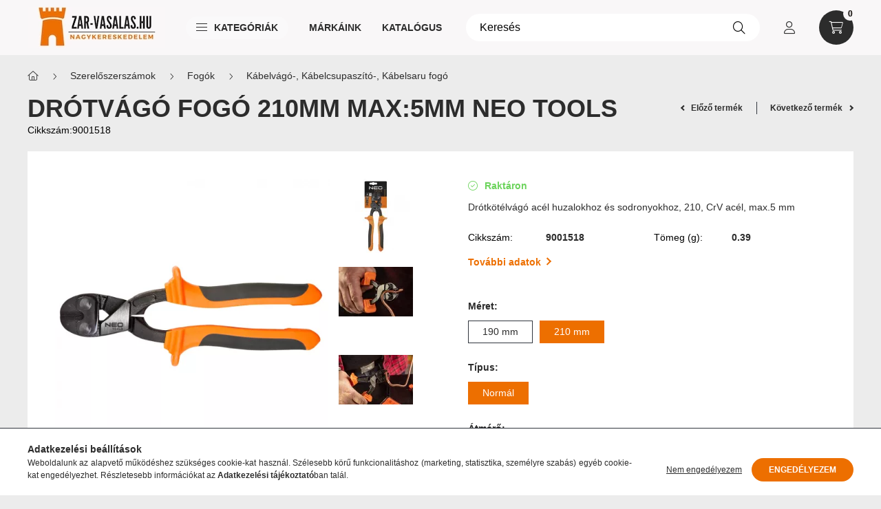

--- FILE ---
content_type: text/html; charset=UTF-8
request_url: https://www.zar-vasalas.hu/spd/9001518/DROTVAGO-FOGO-210MM-MAX5MM-NEO-TOOLS
body_size: 22472
content:
<!DOCTYPE html>
<html lang="hu">
    <head>
        <meta charset="utf-8">
<meta name="description" content="DRÓTVÁGÓ FOGÓ 210MM MAX:5MM NEO TOOLS, Drótkötélvágó acél huzalokhoz és sodronyokhoz, 210, CrV acél, max.5 mm, zar-vasalas.hu">
<meta name="robots" content="index, follow">
<meta http-equiv="X-UA-Compatible" content="IE=Edge">
<meta property="og:site_name" content="zar-vasalas.hu" />
<meta property="og:title" content="DRÓTVÁGÓ FOGÓ 210MM MAX:5MM NEO TOOLS - zar-vasalas.hu">
<meta property="og:description" content="DRÓTVÁGÓ FOGÓ 210MM MAX:5MM NEO TOOLS, Drótkötélvágó acél huzalokhoz és sodronyokhoz, 210, CrV acél, max.5 mm, zar-vasalas.hu">
<meta property="og:type" content="product">
<meta property="og:url" content="https://www.zar-vasalas.hu/spd/9001518/DROTVAGO-FOGO-210MM-MAX5MM-NEO-TOOLS">
<meta property="og:image" content="https://www.zar-vasalas.hu/img/61837/9001518/9001518.webp">
<meta name="theme-color" content="#ed6f00">
<meta name="msapplication-TileColor" content="#ed6f00">
<meta name="mobile-web-app-capable" content="yes">
<meta name="apple-mobile-web-app-capable" content="yes">
<meta name="MobileOptimized" content="320">
<meta name="HandheldFriendly" content="true">

<title>DRÓTVÁGÓ FOGÓ 210MM MAX:5MM NEO TOOLS - zar-vasalas.hu</title>


<script>
var service_type="shop";
var shop_url_main="https://www.zar-vasalas.hu";
var actual_lang="hu";
var money_len="0";
var money_thousend=" ";
var money_dec=",";
var shop_id=61837;
var unas_design_url="https:"+"/"+"/"+"www.zar-vasalas.hu"+"/"+"!common_design"+"/"+"custom"+"/"+"zar-vasalas.unas.hu"+"/";
var unas_design_code='0';
var unas_base_design_code='2300';
var unas_design_ver=4;
var unas_design_subver=1;
var unas_shop_url='https://www.zar-vasalas.hu';
var responsive="yes";
var config_plus=new Array();
config_plus['product_tooltip']=1;
config_plus['cart_fly_id']="cart-box__fly-to-desktop";
config_plus['cart_redirect']=1;
config_plus['cart_refresh_force']="1";
config_plus['money_type']='Ft';
config_plus['money_type_display']='Ft';
var lang_text=new Array();

var UNAS = UNAS || {};
UNAS.shop={"base_url":'https://www.zar-vasalas.hu',"domain":'www.zar-vasalas.hu',"username":'zar-vasalas.unas.hu',"id":61837,"lang":'hu',"currency_type":'Ft',"currency_code":'HUF',"currency_rate":'1',"currency_length":0,"base_currency_length":0,"canonical_url":'https://www.zar-vasalas.hu/spd/9001518/DROTVAGO-FOGO-210MM-MAX5MM-NEO-TOOLS'};
UNAS.design={"code":'0',"page":'product_details'};
UNAS.api_auth="0d3ac29995cb17427bc0d3ef278192a4";
UNAS.customer={"email":'',"id":0,"group_id":0,"without_registration":0};
UNAS.shop["category_id"]="667201";
UNAS.shop["sku"]="9001518";
UNAS.shop["product_id"]="397408317";
UNAS.shop["only_private_customer_can_purchase"] = false;
 

UNAS.text = {
    "button_overlay_close": `Bezár`,
    "popup_window": `Felugró ablak`,
    "list": `lista`,
    "updating_in_progress": `frissítés folyamatban`,
    "updated": `frissítve`,
    "is_opened": `megnyitva`,
    "is_closed": `bezárva`,
    "deleted": `törölve`,
    "consent_granted": `hozzájárulás megadva`,
    "consent_rejected": `hozzájárulás elutasítva`,
    "field_is_incorrect": `mező hibás`,
    "error_title": `Hiba!`,
    "product_variants": `termék változatok`,
    "product_added_to_cart": `A termék a kosárba került`,
    "product_added_to_cart_with_qty_problem": `A termékből csak [qty_added_to_cart] [qty_unit] került kosárba`,
    "product_removed_from_cart": `A termék törölve a kosárból`,
    "reg_title_name": `Név`,
    "reg_title_company_name": `Cégnév`,
    "number_of_items_in_cart": `Kosárban lévő tételek száma`,
    "cart_is_empty": `A kosár üres`,
    "cart_updated": `A kosár frissült`
};


UNAS.text["delete_from_compare"]= `Törlés összehasonlításból`;
UNAS.text["comparison"]= `Összehasonlítás`;

UNAS.text["delete_from_favourites"]= `Törlés a kedvencek közül`;
UNAS.text["add_to_favourites"]= `Kedvencekhez`;






window.lazySizesConfig=window.lazySizesConfig || {};
window.lazySizesConfig.loadMode=1;
window.lazySizesConfig.loadHidden=false;

window.dataLayer = window.dataLayer || [];
function gtag(){dataLayer.push(arguments)};
gtag('js', new Date());
</script>

<script src="https://www.zar-vasalas.hu/!common_packages/jquery/jquery-3.2.1.js?mod_time=1682493230"></script>
<script src="https://www.zar-vasalas.hu/!common_packages/jquery/plugins/migrate/migrate.js?mod_time=1682493230"></script>
<script src="https://www.zar-vasalas.hu/!common_packages/jquery/plugins/autocomplete/autocomplete.js?mod_time=1751452520"></script>
<script src="https://www.zar-vasalas.hu/!common_packages/jquery/plugins/tools/overlay/overlay.js?mod_time=1753784913"></script>
<script src="https://www.zar-vasalas.hu/!common_packages/jquery/plugins/tools/toolbox/toolbox.expose.js?mod_time=1724322379"></script>
<script src="https://www.zar-vasalas.hu/!common_packages/jquery/plugins/lazysizes/lazysizes.min.js?mod_time=1682493230"></script>
<script src="https://www.zar-vasalas.hu/!common_packages/jquery/plugins/lazysizes/plugins/bgset/ls.bgset.min.js?mod_time=1752825097"></script>
<script src="https://www.zar-vasalas.hu/!common_packages/jquery/own/shop_common/exploded/common.js?mod_time=1764831094"></script>
<script src="https://www.zar-vasalas.hu/!common_packages/jquery/own/shop_common/exploded/common_overlay.js?mod_time=1754986322"></script>
<script src="https://www.zar-vasalas.hu/!common_packages/jquery/own/shop_common/exploded/common_shop_popup.js?mod_time=1754991412"></script>
<script src="https://www.zar-vasalas.hu/!common_packages/jquery/own/shop_common/exploded/page_product_details.js?mod_time=1751452520"></script>
<script src="https://www.zar-vasalas.hu/!common_packages/jquery/own/shop_common/exploded/function_favourites.js?mod_time=1725525511"></script>
<script src="https://www.zar-vasalas.hu/!common_packages/jquery/own/shop_common/exploded/function_compare.js?mod_time=1751452520"></script>
<script src="https://www.zar-vasalas.hu/!common_packages/jquery/own/shop_common/exploded/function_product_print.js?mod_time=1725525511"></script>
<script src="https://www.zar-vasalas.hu/!common_packages/jquery/own/shop_common/exploded/function_product_subscription.js?mod_time=1751452520"></script>
<script src="https://www.zar-vasalas.hu/!common_packages/jquery/plugins/hoverintent/hoverintent.js?mod_time=1682493230"></script>
<script src="https://www.zar-vasalas.hu/!common_packages/jquery/own/shop_tooltip/shop_tooltip.js?mod_time=1753441723"></script>
<script src="https://www.zar-vasalas.hu/!common_packages/jquery/plugins/flickity/v3/flickity.pkgd.min.js?mod_time=1753784913"></script>
<script src="https://www.zar-vasalas.hu/!common_packages/jquery/plugins/toastr/toastr.min.js?mod_time=1682493230"></script>
<script src="https://www.zar-vasalas.hu/!common_packages/jquery/plugins/tippy/popper-2.4.4.min.js?mod_time=1682493230"></script>
<script src="https://www.zar-vasalas.hu/!common_packages/jquery/plugins/tippy/tippy-bundle.umd.min.js?mod_time=1682493230"></script>
<script src="https://www.zar-vasalas.hu/!common_packages/jquery/plugins/photoswipe/photoswipe.min.js?mod_time=1682493230"></script>
<script src="https://www.zar-vasalas.hu/!common_packages/jquery/plugins/photoswipe/photoswipe-ui-default.min.js?mod_time=1682493230"></script>
<script src="https://www.zar-vasalas.hu/!common_design/custom/zar-vasalas.unas.hu/main.js?mod_time=1737839143"></script>

<link href="https://www.zar-vasalas.hu/temp/shop_61837_57364d4459f27ff7c7e410439bff0d01.css?mod_time=1769007304" rel="stylesheet" type="text/css">

<link href="https://www.zar-vasalas.hu/spd/9001518/DROTVAGO-FOGO-210MM-MAX5MM-NEO-TOOLS" rel="canonical">
<link href="https://www.zar-vasalas.hu/shop_ordered/61837/design_pic/favicon.ico" rel="shortcut icon">
<script>
        var google_consent=1;
    
        gtag('consent', 'default', {
           'ad_storage': 'denied',
           'ad_user_data': 'denied',
           'ad_personalization': 'denied',
           'analytics_storage': 'denied',
           'functionality_storage': 'denied',
           'personalization_storage': 'denied',
           'security_storage': 'granted'
        });

    
        gtag('consent', 'update', {
           'ad_storage': 'denied',
           'ad_user_data': 'denied',
           'ad_personalization': 'denied',
           'analytics_storage': 'denied',
           'functionality_storage': 'denied',
           'personalization_storage': 'denied',
           'security_storage': 'granted'
        });

        </script>
    <script async src="https://www.googletagmanager.com/gtag/js?id=G-1T8JPMFMLT"></script>    <script>
    gtag('config', 'G-1T8JPMFMLT');

        </script>
        <script>
    var google_analytics=1;

                gtag('event', 'view_item', {
              "currency": "HUF",
              "value": '17014',
              "items": [
                  {
                      "item_id": "9001518",
                      "item_name": "DRÓTVÁGÓ FOGÓ   210MM   MAX:5MM NEO TOOLS",
                      "item_category": "Szerelőszerszámok/Fogók/Kábelvágó-, Kábelcsupaszító-, Kábelsaru fogó",
                      "price": '17014'
                  }
              ],
              'non_interaction': true
            });
               </script>
       <script>
        var google_ads=1;

                gtag('event','remarketing', {
            'ecomm_pagetype': 'product',
            'ecomm_prodid': ["9001518"],
            'ecomm_totalvalue': 17014        });
            </script>
    

        <meta content="width=device-width, initial-scale=1.0" name="viewport" />
        <link rel="preconnect" href="https://fonts.gstatic.com">
        <link rel="preload" href="https://fonts.googleapis.com/css2?family=Barlow:wght@200;400;700&display=swap" as="style" />
        <link rel="stylesheet" href="https://fonts.googleapis.com/css2?family=Barlow:wght@200;400;700&display=swap" media="print" onload="this.media='all'">
        <noscript>
            <link rel="stylesheet" href="https://fonts.googleapis.com/css2?family=Barlow:wght@200;400;700&display=swap" />
        </noscript>

        
        
        
        
                                                 <style>
                .carousel-banner_start_big .carousel-cell {
                    padding-top: 56.1904761905%;
                }
                                @media (max-width: 991.98px){
                    .carousel-banner_start_big .carousel-cell {
                        padding-top: 56.1904761905%;
                    }
                }
                                                @media (max-width: 767.98px){
                    .carousel-banner_start_big .carousel-cell {
                        padding-top: 56.1904761905%;
                    }
                }
                                                @media (max-width: 575.98px){
                    .carousel-banner_start_big .carousel-cell {
                        padding-top: 56.1904761905%;
                    }
                }
                            </style>

                                                                                                            <link rel="preload" imagesrcset="https://www.zar-vasalas.hu/!common_design/custom/zar-vasalas.unas.hu/element/layout_hu_banner_start_big-1050_2_default.png?time=1768834409 1x, https://www.zar-vasalas.hu/!common_design/custom/zar-vasalas.unas.hu/element/layout_hu_banner_start_big-1050_2_default_retina.png?time=1768834409 2x" href="https://www.zar-vasalas.hu/!common_design/custom/zar-vasalas.unas.hu/element/layout_hu_banner_start_big-1050_2_default.png?time=1768834409" as="image">
            
                <style>                                                                                                                                                                                                                                                                                                                                                                                                                                                                                                                                                                                                                                                                                                                                                                                                                                                                                                                                                                            </style>    
    
            
            
            
            
            
            
            
                
                
    

        
        
        
        
        
    </head>

                
                
    
    
    
    
    
    
    
    
    
    
                     
    
    
    
    <body class='design_ver4 design_subver1' id="ud_shop_artdet">
        <div id="box_compare_content" class="text-center fixed-bottom">
                    
                        <script>
                $(document).ready(function(){
                    $("#box_container_shop_compare").hide();
                    $(".js-box-compare-dropdown-btn").hide();
                });
            </script>
            
    
    </div>
    <script>
        function checkCompareItems() {
            let $compare_item_num_el = $('.js-box-compare-item-num');
            $('.box-compare__dropdown-btn-item-num').html($compare_item_num_el.attr('data-count'));
        }
        $(document).on('compareBoxRefreshed', function () {
            checkCompareItems();
        });
    </script>
    
    <div id="image_to_cart" style="display:none; position:absolute; z-index:100000;"></div>
<div class="overlay_common overlay_warning" id="overlay_cart_add"></div>
<script>$(document).ready(function(){ overlay_init("cart_add",{"onBeforeLoad":false}); });</script>
<div id="overlay_login_outer"></div>	
	<script>
	$(document).ready(function(){
	    var login_redir_init="";

		$("#overlay_login_outer").overlay({
			onBeforeLoad: function() {
                var login_redir_temp=login_redir_init;
                if (login_redir_act!="") {
                    login_redir_temp=login_redir_act;
                    login_redir_act="";
                }

									$.ajax({
						type: "GET",
						async: true,
						url: "https://www.zar-vasalas.hu/shop_ajax/ajax_popup_login.php",
						data: {
							shop_id:"61837",
							lang_master:"hu",
                            login_redir:login_redir_temp,
							explicit:"ok",
							get_ajax:"1"
						},
						success: function(data){
							$("#overlay_login_outer").html(data);
							if (unas_design_ver >= 5) $("#overlay_login_outer").modal('show');
							$('#overlay_login1 input[name=shop_pass_login]').keypress(function(e) {
								var code = e.keyCode ? e.keyCode : e.which;
								if(code.toString() == 13) {		
									document.form_login_overlay.submit();		
								}	
							});	
						}
					});
								},
			top: 50,
			mask: {
	color: "#000000",
	loadSpeed: 200,
	maskId: "exposeMaskOverlay",
	opacity: 0.7
},
			closeOnClick: (config_plus['overlay_close_on_click_forced'] === 1),
			onClose: function(event, overlayIndex) {
				$("#login_redir").val("");
			},
			load: false
		});
		
			});
	function overlay_login() {
		$(document).ready(function(){
			$("#overlay_login_outer").overlay().load();
		});
	}
	function overlay_login_remind() {
        if (unas_design_ver >= 5) {
            $("#overlay_remind").overlay().load();
        } else {
            $(document).ready(function () {
                $("#overlay_login_outer").overlay().close();
                setTimeout('$("#overlay_remind").overlay().load();', 250);
            });
        }
	}

    var login_redir_act="";
    function overlay_login_redir(redir) {
        login_redir_act=redir;
        $("#overlay_login_outer").overlay().load();
    }
	</script>  
	<div class="overlay_common overlay_info" id="overlay_remind"></div>
<script>$(document).ready(function(){ overlay_init("remind",[]); });</script>

	<script>
    	function overlay_login_error_remind() {
		$(document).ready(function(){
			load_login=0;
			$("#overlay_error").overlay().close();
			setTimeout('$("#overlay_remind").overlay().load();', 250);	
		});
	}
	</script>  
	<div class="overlay_common overlay_info" id="overlay_newsletter"></div>
<script>$(document).ready(function(){ overlay_init("newsletter",[]); });</script>

<script>
function overlay_newsletter() {
    $(document).ready(function(){
        $("#overlay_newsletter").overlay().load();
    });
}
</script>
<div class="overlay_common overlay_info" id="overlay_product_subscription"></div>
<script>$(document).ready(function(){ overlay_init("product_subscription",[]); });</script>
<div class="overlay_common overlay_error" id="overlay_script"></div>
<script>$(document).ready(function(){ overlay_init("script",[]); });</script>
    <script>
    $(document).ready(function() {
        $.ajax({
            type: "GET",
            url: "https://www.zar-vasalas.hu/shop_ajax/ajax_stat.php",
            data: {master_shop_id:"61837",get_ajax:"1"}
        });
    });
    </script>
    

    <div id="container" class="page_shop_artdet_9001518 nav-position-top text-type--horizontal text-type--sticky">
                
                <nav id="nav--mobile-top" class="nav header nav--mobile nav--top d-sm-none js-header">
            <div class="header-inner js-header-inner w-100">
                <div class="d-flex justify-content-center d-sm-none">
                                        <button type="button" class="hamburger__dropdown-btn btn dropdown--btn" id="hamburger__dropdown-btn" aria-label="hamburger button" data-btn-for=".hamburger-box__dropdown">
                        <div class="hamburger">
                            <span class="first-line"></span>
                            <span class="second-line"></span>
                            <span class="last-line"></span>
                        </div>
                        Menü
                    </button>
                                        <button class="search-box__dropdown-btn btn dropdown--btn" aria-label="search button" type="button" data-btn-for=".search-box__dropdown">
                        <span class="search-box__dropdown-btn-icon icon--search"></span>
                    </button>

                        
    

                    

                                                <button type="button" class="profile__dropdown-btn js-profile-btn btn dropdown--btn" data-orders="https://www.zar-vasalas.hu/shop_order_track.php" aria-label="profile button" data-btn-for=".profile__dropdown">
        <span class="profile__dropdown-btn-icon icon--head">
                    </span>
    </button>
    
    
                    <button class="cart-box__dropdown-btn btn dropdown--btn" aria-label="cart button" type="button" data-btn-for=".cart-box__dropdown">
                        <span class="cart-box__dropdown-btn-icon icon--cart">
                                        <div id="box_cart_content" class="cart-box">    <span class="cart-box__item-num">0</span>
    </div>
    
                        </span>
                    </button>
                </div>
            </div>
        </nav>
                <header class="header header--mobile py-3 px-4 d-flex justify-content-center d-sm-none position-relative">
                <div id="header_logo_img" class="js-element header_logo logo" data-element-name="header_logo">
        <div class="header_logo-img-container">
            <div class="header_logo-img-wrapper">
                                                <a href="https://www.zar-vasalas.hu/">                    <picture>
                                                <source srcset="https://www.zar-vasalas.hu/!common_design/custom/zar-vasalas.unas.hu/element/layout_hu_header_logo-400x120_1_default.webp?time=1701766770 1x, https://www.zar-vasalas.hu/!common_design/custom/zar-vasalas.unas.hu/element/layout_hu_header_logo-400x120_1_default_retina.webp?time=1701766770 2x" />
                        <img                              width="200" height="60"
                                                          src="https://www.zar-vasalas.hu/!common_design/custom/zar-vasalas.unas.hu/element/layout_hu_header_logo-400x120_1_default.webp?time=1701766770"                             
                             alt="zar-vasalas.hu                        "/>
                    </picture>
                    </a>                                        </div>
        </div>
    </div>

            <div class="js-element header_text_section_2 d-sm-none" data-element-name="header_text_section_2">
            <div class="header_text_section_2-slide slide-1"><p><a href='tel:+3612607610'>+3612607610</a></p></div>
    </div>

        </header>
        <header id="header--desktop" class="header header--desktop d-none d-sm-block js-header">
            <div class="header-inner js-header-inner">
                <div class="sticky-container"></div>
                <div class="header-bottom-">
                <div class="container">
                    <div class="header-row position-relative">
                        <div class="row gutters-10 gutters-xl-15 flex-nowrap justify-content-center align-items-center">
                            <div class="header__left col col-lg-auto position-static">
                                <div class="header__left-inner d-flex align-items-center">
                                        <div id="header_logo_img" class="js-element header_logo logo mr-4 mr-xl-0" data-element-name="header_logo">
        <div class="header_logo-img-container">
            <div class="header_logo-img-wrapper">
                                                <a href="https://www.zar-vasalas.hu/">                    <picture>
                                                <source srcset="https://www.zar-vasalas.hu/!common_design/custom/zar-vasalas.unas.hu/element/layout_hu_header_logo-400x120_1_default.webp?time=1701766770 1x, https://www.zar-vasalas.hu/!common_design/custom/zar-vasalas.unas.hu/element/layout_hu_header_logo-400x120_1_default_retina.webp?time=1701766770 2x" />
                        <img                              width="200" height="60"
                                                          src="https://www.zar-vasalas.hu/!common_design/custom/zar-vasalas.unas.hu/element/layout_hu_header_logo-400x120_1_default.webp?time=1701766770"                             
                             alt="zar-vasalas.hu                        "/>
                    </picture>
                    </a>                                        </div>
        </div>
    </div>

                                                                        <button type="button" class="hamburger__dropdown-btn btn dropdown--btn d-xl-none" id="hamburger__dropdown-btn" aria-label="hamburger button" data-btn-for=".hamburger-box__dropdown">
                                        <div class="hamburger">
                                            <span class="first-line"></span>
                                            <span class="second-line"></span>
                                            <span class="last-line"></span>
                                        </div>
                                        Kategóriák
                                    </button>
                                                                    </div>
                            </div>
                            <div class="header__right col-auto col-lg position-static">
                                <div class="row gutters-10 flex-nowrap align-items-center">
                                                                        <div class="col-auto position-static flex-shrink-1">
                                        <nav class="navbar d-none d-lg-flex navbar-expand navbar-light position-static">
                                                                                        <ul id="nav--cat" class="nav nav--cat js-navbar-nav">
                                                <li class="nav-item dropdown nav--main nav-item--products">
                                                    <a class="nav-link nav-link--products d-none d-xl-flex" href="#" onclick="event.preventDefault();" role="button" data-toggle="dropdown" aria-expanded="false" aria-haspopup="true">
                                                        <div class="hamburger nav-link--hamburger">
                                                            <span class="first-line"></span>
                                                            <span class="second-line"></span>
                                                            <span class="last-line"></span>
                                                        </div>
                                                        Kategóriák
                                                    </a>
                                                    <div id="dropdown-cat"class="dropdown-menu d-lg-none d-xl-block clearfix dropdown--cat dropdown--level-0">
                                                                    <ul class="nav-list--0">
            <li id="nav-item-new" class="nav-item spec-item js-nav-item-new">
                        <a class="nav-link" href="https://www.zar-vasalas.hu/shop_artspec.php?artspec=2">
                                            <span class="nav-link__text">
                    Újdonságok&nbsp;                </span>
                            </a>
                    </li>
            <li id="nav-item-542783" class="nav-item dropdown js-nav-item-542783">
                        <a class="nav-link arrow-effect-on-hover" href="#" role="button" data-toggle="dropdown" aria-haspopup="true" aria-expanded="false" onclick="handleSub('542783','https://www.zar-vasalas.hu/shop_ajax/ajax_box_cat.php?get_ajax=1&type=layout&change_lang=hu&level=1&key=542783&box_var_name=shop_cat&box_var_layout_cache=1&box_var_expand_cache=yes&box_var_expand_cache_name=desktop&box_var_layout_level0=0&box_var_layout_level1=1&box_var_layout=2&box_var_ajax=1&box_var_section=content&box_var_highlight=yes&box_var_type=expand&box_var_div=no');return false;">
                                            <span class="nav-link__text">
                    Zárak, lakatok&nbsp;                </span>
                <span class="arrow arrow--right"><span></span></span>            </a>
                        <div class="megasubmenu dropdown-menu">
                <div class="loading-spinner"></div>
                            </div>
                    </li>
            <li id="nav-item-100021" class="nav-item js-nav-item-100021">
                        <a class="nav-link" href="https://www.zar-vasalas.hu/spl/100021/Hengerzarbetetek">
                                            <span class="nav-link__text">
                    Hengerzárbetétek&nbsp;                </span>
                            </a>
                    </li>
            <li id="nav-item-179161" class="nav-item dropdown js-nav-item-179161">
                        <a class="nav-link arrow-effect-on-hover" href="#" role="button" data-toggle="dropdown" aria-haspopup="true" aria-expanded="false" onclick="handleSub('179161','https://www.zar-vasalas.hu/shop_ajax/ajax_box_cat.php?get_ajax=1&type=layout&change_lang=hu&level=1&key=179161&box_var_name=shop_cat&box_var_layout_cache=1&box_var_expand_cache=yes&box_var_expand_cache_name=desktop&box_var_layout_level0=0&box_var_layout_level1=1&box_var_layout=2&box_var_ajax=1&box_var_section=content&box_var_highlight=yes&box_var_type=expand&box_var_div=no');return false;">
                                            <span class="nav-link__text">
                    Kilincsek, Vasalatok&nbsp;                </span>
                <span class="arrow arrow--right"><span></span></span>            </a>
                        <div class="megasubmenu dropdown-menu">
                <div class="loading-spinner"></div>
                            </div>
                    </li>
            <li id="nav-item-876398" class="nav-item dropdown js-nav-item-876398">
                        <a class="nav-link arrow-effect-on-hover" href="#" role="button" data-toggle="dropdown" aria-haspopup="true" aria-expanded="false" onclick="handleSub('876398','https://www.zar-vasalas.hu/shop_ajax/ajax_box_cat.php?get_ajax=1&type=layout&change_lang=hu&level=1&key=876398&box_var_name=shop_cat&box_var_layout_cache=1&box_var_expand_cache=yes&box_var_expand_cache_name=desktop&box_var_layout_level0=0&box_var_layout_level1=1&box_var_layout=2&box_var_ajax=1&box_var_section=content&box_var_highlight=yes&box_var_type=expand&box_var_div=no');return false;">
                                            <span class="nav-link__text">
                    Bútortartozékok&nbsp;                </span>
                <span class="arrow arrow--right"><span></span></span>            </a>
                        <div class="megasubmenu dropdown-menu">
                <div class="loading-spinner"></div>
                            </div>
                    </li>
            <li id="nav-item-726791" class="nav-item dropdown js-nav-item-726791">
                        <a class="nav-link arrow-effect-on-hover" href="#" role="button" data-toggle="dropdown" aria-haspopup="true" aria-expanded="false" onclick="handleSub('726791','https://www.zar-vasalas.hu/shop_ajax/ajax_box_cat.php?get_ajax=1&type=layout&change_lang=hu&level=1&key=726791&box_var_name=shop_cat&box_var_layout_cache=1&box_var_expand_cache=yes&box_var_expand_cache_name=desktop&box_var_layout_level0=0&box_var_layout_level1=1&box_var_layout=2&box_var_ajax=1&box_var_section=content&box_var_highlight=yes&box_var_type=expand&box_var_div=no');return false;">
                                            <span class="nav-link__text">
                    Vegyesiparcikk&nbsp;                </span>
                <span class="arrow arrow--right"><span></span></span>            </a>
                        <div class="megasubmenu dropdown-menu">
                <div class="loading-spinner"></div>
                            </div>
                    </li>
            <li id="nav-item-768949" class="nav-item dropdown js-nav-item-768949">
                        <a class="nav-link arrow-effect-on-hover" href="#" role="button" data-toggle="dropdown" aria-haspopup="true" aria-expanded="false" onclick="handleSub('768949','https://www.zar-vasalas.hu/shop_ajax/ajax_box_cat.php?get_ajax=1&type=layout&change_lang=hu&level=1&key=768949&box_var_name=shop_cat&box_var_layout_cache=1&box_var_expand_cache=yes&box_var_expand_cache_name=desktop&box_var_layout_level0=0&box_var_layout_level1=1&box_var_layout=2&box_var_ajax=1&box_var_section=content&box_var_highlight=yes&box_var_type=expand&box_var_div=no');return false;">
                                            <span class="nav-link__text">
                    Szerelőszerszámok&nbsp;                </span>
                <span class="arrow arrow--right"><span></span></span>            </a>
                        <div class="megasubmenu dropdown-menu">
                <div class="loading-spinner"></div>
                            </div>
                    </li>
            <li id="nav-item-100004" class="nav-item dropdown js-nav-item-100004">
                        <a class="nav-link arrow-effect-on-hover" href="#" role="button" data-toggle="dropdown" aria-haspopup="true" aria-expanded="false" onclick="handleSub('100004','https://www.zar-vasalas.hu/shop_ajax/ajax_box_cat.php?get_ajax=1&type=layout&change_lang=hu&level=1&key=100004&box_var_name=shop_cat&box_var_layout_cache=1&box_var_expand_cache=yes&box_var_expand_cache_name=desktop&box_var_layout_level0=0&box_var_layout_level1=1&box_var_layout=2&box_var_ajax=1&box_var_section=content&box_var_highlight=yes&box_var_type=expand&box_var_div=no');return false;">
                                            <span class="nav-link__text">
                    Szerszámok és Segédeszközök&nbsp;                </span>
                <span class="arrow arrow--right"><span></span></span>            </a>
                        <div class="megasubmenu dropdown-menu">
                <div class="loading-spinner"></div>
                            </div>
                    </li>
            <li id="nav-item-724163" class="nav-item dropdown js-nav-item-724163">
                        <a class="nav-link arrow-effect-on-hover" href="#" role="button" data-toggle="dropdown" aria-haspopup="true" aria-expanded="false" onclick="handleSub('724163','https://www.zar-vasalas.hu/shop_ajax/ajax_box_cat.php?get_ajax=1&type=layout&change_lang=hu&level=1&key=724163&box_var_name=shop_cat&box_var_layout_cache=1&box_var_expand_cache=yes&box_var_expand_cache_name=desktop&box_var_layout_level0=0&box_var_layout_level1=1&box_var_layout=2&box_var_ajax=1&box_var_section=content&box_var_highlight=yes&box_var_type=expand&box_var_div=no');return false;">
                                            <span class="nav-link__text">
                    Mérőeszköz, Kert és Szabadidő&nbsp;                </span>
                <span class="arrow arrow--right"><span></span></span>            </a>
                        <div class="megasubmenu dropdown-menu">
                <div class="loading-spinner"></div>
                            </div>
                    </li>
            <li id="nav-item-885198" class="nav-item dropdown js-nav-item-885198">
                        <a class="nav-link arrow-effect-on-hover" href="#" role="button" data-toggle="dropdown" aria-haspopup="true" aria-expanded="false" onclick="handleSub('885198','https://www.zar-vasalas.hu/shop_ajax/ajax_box_cat.php?get_ajax=1&type=layout&change_lang=hu&level=1&key=885198&box_var_name=shop_cat&box_var_layout_cache=1&box_var_expand_cache=yes&box_var_expand_cache_name=desktop&box_var_layout_level0=0&box_var_layout_level1=1&box_var_layout=2&box_var_ajax=1&box_var_section=content&box_var_highlight=yes&box_var_type=expand&box_var_div=no');return false;">
                                            <span class="nav-link__text">
                    Rögzítéstechnika&nbsp;                </span>
                <span class="arrow arrow--right"><span></span></span>            </a>
                        <div class="megasubmenu dropdown-menu">
                <div class="loading-spinner"></div>
                            </div>
                    </li>
            <li id="nav-item-303622" class="nav-item dropdown js-nav-item-303622">
                        <a class="nav-link arrow-effect-on-hover" href="#" role="button" data-toggle="dropdown" aria-haspopup="true" aria-expanded="false" onclick="handleSub('303622','https://www.zar-vasalas.hu/shop_ajax/ajax_box_cat.php?get_ajax=1&type=layout&change_lang=hu&level=1&key=303622&box_var_name=shop_cat&box_var_layout_cache=1&box_var_expand_cache=yes&box_var_expand_cache_name=desktop&box_var_layout_level0=0&box_var_layout_level1=1&box_var_layout=2&box_var_ajax=1&box_var_section=content&box_var_highlight=yes&box_var_type=expand&box_var_div=no');return false;">
                                            <span class="nav-link__text">
                    Szerszámgép tartozékok&nbsp;                </span>
                <span class="arrow arrow--right"><span></span></span>            </a>
                        <div class="megasubmenu dropdown-menu">
                <div class="loading-spinner"></div>
                            </div>
                    </li>
            <li id="nav-item-987926" class="nav-item dropdown js-nav-item-987926">
                        <a class="nav-link arrow-effect-on-hover" href="#" role="button" data-toggle="dropdown" aria-haspopup="true" aria-expanded="false" onclick="handleSub('987926','https://www.zar-vasalas.hu/shop_ajax/ajax_box_cat.php?get_ajax=1&type=layout&change_lang=hu&level=1&key=987926&box_var_name=shop_cat&box_var_layout_cache=1&box_var_expand_cache=yes&box_var_expand_cache_name=desktop&box_var_layout_level0=0&box_var_layout_level1=1&box_var_layout=2&box_var_ajax=1&box_var_section=content&box_var_highlight=yes&box_var_type=expand&box_var_div=no');return false;">
                                            <span class="nav-link__text">
                    Szerszámgépek és kiegészítőik&nbsp;                </span>
                <span class="arrow arrow--right"><span></span></span>            </a>
                        <div class="megasubmenu dropdown-menu">
                <div class="loading-spinner"></div>
                            </div>
                    </li>
            <li id="nav-item-889002" class="nav-item dropdown js-nav-item-889002">
                        <a class="nav-link arrow-effect-on-hover" href="#" role="button" data-toggle="dropdown" aria-haspopup="true" aria-expanded="false" onclick="handleSub('889002','https://www.zar-vasalas.hu/shop_ajax/ajax_box_cat.php?get_ajax=1&type=layout&change_lang=hu&level=1&key=889002&box_var_name=shop_cat&box_var_layout_cache=1&box_var_expand_cache=yes&box_var_expand_cache_name=desktop&box_var_layout_level0=0&box_var_layout_level1=1&box_var_layout=2&box_var_ajax=1&box_var_section=content&box_var_highlight=yes&box_var_type=expand&box_var_div=no');return false;">
                                            <span class="nav-link__text">
                    Munkavédelem&nbsp;                </span>
                <span class="arrow arrow--right"><span></span></span>            </a>
                        <div class="megasubmenu dropdown-menu">
                <div class="loading-spinner"></div>
                            </div>
                    </li>
        </ul>

    
                                                    </div>
                                                </li>
                                            </ul>
                                                                                                                                                                    
    <ul id="nav--menu" class="nav nav--menu js-navbar-nav">
                    <li class="nav-item nav--main js-nav-item-966248">
                                <a class="nav-link" href="https://www.zar-vasalas.hu/spg/966248/Markaink">
                                    Márkáink
                </a>
                            </li>
                    <li class="nav-item nav--main js-nav-item-260888">
                                <a class="nav-link" href="https://www.zar-vasalas.hu/sct/0/">
                                    Katalógus
                </a>
                            </li>
            </ul>

    
                                                                                    </nav>
                                        <script>
    let addOverflowHidden = function() {
        $('.hamburger-box__dropdown-inner').addClass('overflow-hidden');
    }
    function scrollToBreadcrumb() {
        scrollToElement({ element: '.nav-list-breadcrumb', offset: getVisibleDistanceTillHeaderBottom(), scrollIn: '.hamburger-box__dropdown-inner', container: '.hamburger-box__dropdown-inner', duration: 300,  callback: addOverflowHidden });
    }

    function setHamburgerBoxHeight(height) {
        $('.hamburger-box__dropdown').css('height', height + 80);
    }

    let mobileMenuScrollData = [];

    function handleSub2(thisOpenBtn, id, ajaxUrl) {
        let navItem = $('#nav-item-'+id+'--m');
        let openBtn = $(thisOpenBtn);
        let $thisScrollableNavList = navItem.closest('.nav-list-mobile');
        let thisNavListLevel = $thisScrollableNavList.data("level");

        if (typeof thisNavListLevel !== 'undefined') {
            if (thisNavListLevel == 0) {
                $thisScrollableNavList = navItem.closest('.hamburger-box__dropdown-inner');
            }
            mobileMenuScrollData["level_" + thisNavListLevel + "_position"] = $thisScrollableNavList.scrollTop();
            mobileMenuScrollData["level_" + thisNavListLevel + "_element"] = $thisScrollableNavList;
        }

        if (!navItem.hasClass('ajax-loading')) {
            if (catSubOpen2(openBtn, navItem)) {
                if (ajaxUrl) {
                    if (!navItem.hasClass('ajax-loaded')) {
                        catSubLoad2(navItem, ajaxUrl);
                    } else {
                        scrollToBreadcrumb();
                    }
                } else {
                    scrollToBreadcrumb();
                }
            }
        }
    }
    function catSubOpen2(openBtn,navItem) {
        let thisSubMenu = navItem.find('.nav-list-menu--sub').first();
        let thisParentMenu = navItem.closest('.nav-list-menu');
        thisParentMenu.addClass('hidden');

        if (navItem.hasClass('show')) {
            openBtn.attr('aria-expanded','false');
            navItem.removeClass('show');
            thisSubMenu.removeClass('show');
        } else {
            openBtn.attr('aria-expanded','true');
            navItem.addClass('show');
            thisSubMenu.addClass('show');
            if (window.matchMedia('(min-width: 576px) and (max-width: 1259.8px )').matches) {
                let thisSubMenuHeight = thisSubMenu.outerHeight();
                if (thisSubMenuHeight > 0) {
                    setHamburgerBoxHeight(thisSubMenuHeight);
                }
            }
        }
        return true;
    }
    function catSubLoad2(navItem, ajaxUrl){
        let thisSubMenu = $('.nav-list-menu--sub', navItem);
        $.ajax({
            type: 'GET',
            url: ajaxUrl,
            beforeSend: function(){
                navItem.addClass('ajax-loading');
                setTimeout(function (){
                    if (!navItem.hasClass('ajax-loaded')) {
                        navItem.addClass('ajax-loader');
                        thisSubMenu.addClass('loading');
                    }
                }, 150);
            },
            success:function(data){
                thisSubMenu.html(data);
                $(document).trigger("ajaxCatSubLoaded");

                let thisParentMenu = navItem.closest('.nav-list-menu');
                let thisParentBreadcrumb = thisParentMenu.find('> .nav-list-breadcrumb');

                /* ha már van a szülőnek breadcrumbja, akkor azt hozzáfűzzük a gyerekhez betöltéskor */
                if (thisParentBreadcrumb.length > 0) {
                    let thisParentLink = thisParentBreadcrumb.find('.nav-list-parent-link').clone();
                    let thisSubMenuParentLink = thisSubMenu.find('.nav-list-parent-link');
                    thisParentLink.insertBefore(thisSubMenuParentLink);
                }

                navItem.removeClass('ajax-loading ajax-loader').addClass('ajax-loaded');
                thisSubMenu.removeClass('loading');
                if (window.matchMedia('(min-width: 576px) and (max-width: 1259.8px )').matches) {
                    let thisSubMenuHeight = thisSubMenu.outerHeight();
                    setHamburgerBoxHeight(thisSubMenuHeight);
                }
                scrollToBreadcrumb();
            }
        });
    }
    function catBack(thisBtn) {
        let thisCatLevel = $(thisBtn).closest('.nav-list-menu--sub');
        let thisParentItem = $(thisBtn).closest('.nav-item.show');
        let thisParentMenu = thisParentItem.closest('.nav-list-menu');
        let thisBtnDataBelongs = $(thisBtn).data("belongs-to-level");

        if ( typeof thisBtnDataBelongs !== 'undefined' && thisBtnDataBelongs == 0 ) {
            mobileMenuScrollData["level_0_element"].animate({ scrollTop: mobileMenuScrollData["level_0_position"] }, 0, function() {});
        }

        if (window.matchMedia('(min-width: 576px) and (max-width: 1259.8px )').matches) {
            let thisParentMenuHeight = 0;
            if ( thisParentItem.parent('ul').hasClass('nav-list-mobile--0') ) {
                let sumHeight = 0;
                $( thisParentItem.closest('.hamburger-box__dropdown-nav-lists-wrapper').children() ).each(function() {
                    sumHeight+= $(this).outerHeight(true);
                });
                thisParentMenuHeight = sumHeight;
            } else {
                thisParentMenuHeight = thisParentMenu.outerHeight();
            }
            setHamburgerBoxHeight(thisParentMenuHeight);
        }
        if ( thisParentItem.parent('ul').hasClass('nav-list-mobile--0') ) {
            $('.hamburger-box__dropdown-inner').removeClass('overflow-hidden');
        }
        thisParentMenu.removeClass('hidden');
        thisCatLevel.removeClass('show');
        thisParentItem.removeClass('show');
        thisParentItem.find('.nav-button').attr('aria-expanded','false');
    }

    function handleSub($id, $ajaxUrl) {
        let $navItem = $('#nav-item-'+$id);

        if (!$navItem.hasClass('ajax-loading')) {
            if (catSubOpen($navItem)) {
                if (!$navItem.hasClass('ajax-loaded')) {
                    catSubLoad($id, $ajaxUrl);
                }
            }
        }
    }

    function catSubOpen($navItem) {
        handleCloseDropdowns();
        let thisNavLink = $navItem.find('> .nav-link');
        let thisNavItem = thisNavLink.parent();
        let thisNavbarNav = $('.js-navbar-nav');
        let thisDropdownMenu = thisNavItem.find('.dropdown-menu').first();

        /*remove is-opened class form the rest menus (cat+plus)*/
        thisNavbarNav.find('.show').not(thisNavItem).not('.nav-item--products').not('.dropdown--cat').removeClass('show');

        if (thisNavItem.hasClass('show')) {
            thisNavLink.attr('aria-expanded','false');
            thisNavItem.removeClass('show');
            thisDropdownMenu.removeClass('show');
            $('#dropdown-cat').removeClass('has-opened');
        } else {
            thisNavLink.attr('aria-expanded','true');
            thisNavItem.addClass('show');
            thisDropdownMenu.addClass('show');
            $('#dropdown-cat').addClass('has-opened');
        }
        return true;
    }
    function catSubLoad($id, $ajaxUrl){
        const $navItem = $('#nav-item-'+$id);
        const $thisMegasubmenu = $(".megasubmenu", $navItem);
        
        $.ajax({
            type: 'GET',
            url: $ajaxUrl,
            beforeSend: function(){
                $navItem.addClass('ajax-loading');
                setTimeout(function (){
                    if (!$navItem.hasClass('ajax-loaded')) {
                        $navItem.addClass('ajax-loader');
                    }
                }, 150);
            },
            success:function(data){
                                $thisMegasubmenu.html(data);
                                $navItem.removeClass('ajax-loading ajax-loader').addClass('ajax-loaded');
                $(document).trigger("ajaxCatSubLoaded");
            }
        });
    }

    $(document).ready(function () {
         /* KATTINTÁS */

        /* CAT and PLUS menu */
        $('.nav-item.dropdown.nav--main').on('click', '> .nav-link', function(e) {
            e.preventDefault();
            handleCloseDropdowns();

            let thisNavLink = $(this);
            let thisNavLinkLeft = thisNavLink.offset().left;
            let thisNavItem = thisNavLink.parent();
            let thisDropdownMenu = thisNavItem.find('.dropdown-menu').first();
            let thisNavbarNav = $('.js-navbar-nav');

            /* close dropdowns which is not "dropdown cat" always opened */
            thisNavbarNav.find('.show').not('.always-opened').not(thisNavItem).not('.dropdown--cat').removeClass('show');

            /* close cat dropdowns when click not to this link */
            if (!thisNavLink.hasClass('nav-link--products')) {
                handleCloseDropdownCat();
            }

            if (thisNavItem.hasClass('show')) {
                if (thisNavLink.hasClass('nav-link--products') && thisNavItem.hasClass('always-opened')) {
                    $('html').toggleClass('products-dropdown-opened');
                    thisNavItem.toggleClass('force-show');
                }
                if (thisNavLink.hasClass('nav-link--products') && !thisNavItem.hasClass('always-opened')) {
                    $('html').removeClass('products-dropdown-opened');
                    $('#dropdown-cat').removeClass('has-opened');
                }
                if (!thisNavItem.hasClass('always-opened')) {
                    thisNavLink.attr('aria-expanded', 'false');
                    thisNavItem.removeClass('show');
                    thisDropdownMenu.removeClass('show');
                }
            } else {
                if ($headerHeight) {
                    if ( thisNavLink.closest('.nav--menu').length > 0) {
                        thisDropdownMenu.css({
                            top: getVisibleDistanceTillHeaderBottom() + 'px',
                            left: thisNavLinkLeft + 'px'
                        });
                    }
                }
                if (thisNavLink.hasClass('nav-link--products')) {
                    $('html').addClass('products-dropdown-opened');
                }
                thisNavLink.attr('aria-expanded','true');
                thisNavItem.addClass('show');
                thisDropdownMenu.addClass('show');
            }
        });

        /** PLUS MENU SUB **/
        $('.nav-item.dropdown > .dropdown-item').click(function (e) {
            e.preventDefault();
            handleCloseDropdowns();

            let thisNavLink = $(this);
            let thisNavItem = thisNavLink.parent();
            let thisDropdownMenu = thisNavItem.find('.dropdown-menu').first();

            if (thisNavItem.hasClass('show')) {
                thisNavLink.attr('aria-expanded','false');
                thisNavItem.removeClass('show');
                thisDropdownMenu.removeClass('show');
            } else {
                thisNavLink.attr('aria-expanded','true');
                thisNavItem.addClass('show');
                thisDropdownMenu.addClass('show');
            }
        });
            });
</script>                                    </div>
                                                                        <div class="col d-flex justify-content-end align-items-center position-static">
                                        <button class="search-box__dropdown-btn btn dropdown--btn d-xl-none" aria-label="search button" type="button" data-btn-for=".search-box__dropdown">
                                            <span class="search-box__dropdown-btn-icon icon--search"></span>
                                        </button>
                                        <div class="search-box__dropdown dropdown--content dropdown--content-till-lg d-none d-xl-block" data-content-for=".search-box__dropdown-btn" data-content-direction="full">
                                            <button class="search-box__dropdown__btn-close btn-close" data-close-btn-for=".search-box__dropdown" type="button"></button>
                                            <div class="dropdown--content-inner search-box__inner position-relative js-search" id="box_search_content2">
    <form name="form_include_search2" id="form_include_search2" action="https://www.zar-vasalas.hu/shop_search.php" method="get">
    <div class="box-search-group">
        <input id="box_search_input2" class="search-box__input ac_input js-search-input form-control" name="search" pattern=".{3,100}" aria-label="Keresés" title="Hosszabb kereső kifejezést írjon be!" placeholder="Keresés" type="search" maxlength="100" autocomplete="off" required>
        <div class="search-box__search-btn-outer input-group-append" title='Keresés'>
            <button class="search-box__search-btn" aria-label="Keresés">
                <span class="search-box__search-btn-icon icon--search"></span>
            </button>
        </div>
        <div class="search__loading">
            <div class="loading-spinner--small"></div>
        </div>
    </div>
    <div class="search-box__mask"></div>
    </form>
    <div class="ac_results2"></div>
</div>

                                        </div>
                                                                                        <button type="button" class="profile__dropdown-btn js-profile-btn btn dropdown--btn" data-orders="https://www.zar-vasalas.hu/shop_order_track.php" aria-label="profile button" data-btn-for=".profile__dropdown">
        <span class="profile__dropdown-btn-icon icon--head">
                    </span>
    </button>
    
    
                                        <button id="cart-box__fly-to-desktop" class="cart-box__dropdown-btn btn dropdown--btn" aria-label="cart button" type="button" data-btn-for=".cart-box__dropdown">
                                            <span class="cart-box__dropdown-btn-icon icon--cart">
                                                <span class="cart-box__item-num">-</span>
                                            </span>
                                        </button>
                                    </div>
                                </div>
                            </div>
                        </div>
                    </div>
                </div>
            </div>
            </div>
        </header>
        
                            
    
        
        <div class="filter-dropdown dropdown--content" data-content-for=".filter-box__dropdown-btn" data-content-direction="left">
            <button class="filter-dropdown__btn-close btn-close" data-close-btn-for=".filter-dropdown" type="button" aria-label="bezár" data-text="bezár"></button>
            <div class="dropdown--content-inner filter-dropdown__inner">
                        
    
            </div>
        </div>

                <main class="main">
            
            
            
                        
            
            




    <link rel="stylesheet" type="text/css" href="https://www.zar-vasalas.hu/!common_packages/jquery/plugins/photoswipe/css/default-skin.min.css">
    <link rel="stylesheet" type="text/css" href="https://www.zar-vasalas.hu/!common_packages/jquery/plugins/photoswipe/css/photoswipe.min.css">
        
    
    <script>
        var $clickElementToInitPs = '.js-init-ps';

        var initPhotoSwipeFromDOM = function() {
            var $pswp = $('.pswp')[0];
            var $psDatas = $('.photoSwipeDatas');

            $psDatas.each( function() {
                var $pics = $(this),
                    getItems = function() {
                        var items = [];
                        $pics.find('a').each(function() {
                            var $this = $(this),
                                $href   = $this.attr('href'),
                                $size   = $this.data('size').split('x'),
                                $width  = $size[0],
                                $height = $size[1],
                                item = {
                                    src : $href,
                                    w   : $width,
                                    h   : $height
                                };
                            items.push(item);
                        });
                        return items;
                    };

                var items = getItems();

                $($clickElementToInitPs).on('click', function (event) {
                    var $this = $(this);
                    event.preventDefault();

                    var $index = parseInt($this.attr('data-loop-index'));
                    var options = {
                        index: $index,
                        history: false,
                        bgOpacity: 1,
                        preventHide: true,
                        shareEl: false,
                        showHideOpacity: true,
                        showAnimationDuration: 200,
                        getDoubleTapZoom: function (isMouseClick, item) {
                            if (isMouseClick) {
                                return 1;
                            } else {
                                return item.initialZoomLevel < 0.7 ? 1 : 1.5;
                            }
                        }
                    };

                    var photoSwipe = new PhotoSwipe($pswp, PhotoSwipeUI_Default, items, options);
                    photoSwipe.init();
                });
            });
        };
    </script>

    
    
    
<div id="page_artdet_content" class="artdet artdet--type-1">
        <div class="artdet__breadcrumb">
        <div class="container">
                <nav id="breadcrumb" aria-label="breadcrumb">
                                <ol class="breadcrumb breadcrumb--mobile level-3">
                <li class="breadcrumb-item">
                                            <a class="breadcrumb--home" href="https://www.zar-vasalas.hu/sct/0/" aria-label="Főkategória" title="Főkategória"></a>
                                    </li>
                                                
                                                                                                                                                                                                                                                                                    <li class="breadcrumb-item">
                    <a href="https://www.zar-vasalas.hu/spl/667201/Kabelvago-Kabelcsupaszito-Kabelsaru-fogo">Kábelvágó-, Kábelcsupaszító-, Kábelsaru fogó</a>
                </li>
                            </ol>

            <ol class="breadcrumb breadcrumb--desktop level-3">
                <li class="breadcrumb-item">
                                            <a class="breadcrumb--home" href="https://www.zar-vasalas.hu/sct/0/" aria-label="Főkategória" title="Főkategória"></a>
                                    </li>
                                    <li class="breadcrumb-item">
                                                    <a href="https://www.zar-vasalas.hu/sct/768949/Szereloszerszamok">Szerelőszerszámok</a>
                                            </li>
                                    <li class="breadcrumb-item">
                                                    <a href="https://www.zar-vasalas.hu/sct/914232/Fogok">Fogók</a>
                                            </li>
                                    <li class="breadcrumb-item">
                                                    <a href="https://www.zar-vasalas.hu/spl/667201/Kabelvago-Kabelcsupaszito-Kabelsaru-fogo">Kábelvágó-, Kábelcsupaszító-, Kábelsaru fogó</a>
                                            </li>
                            </ol>
            <script>
                function markActiveNavItems() {
                                                                    $(".js-nav-item-768949").addClass("has-active");
                                                                                            $(".js-nav-item-914232").addClass("has-active");
                                                                                            $(".js-nav-item-667201").addClass("has-active");
                                                            }
                $(document).ready(function(){
                    markActiveNavItems();
                });
                $(document).on("ajaxCatSubLoaded",function(){
                    markActiveNavItems();
                });
            </script>
                </nav>

        </div>
    </div>

    <script>
<!--
var lang_text_warning=`Figyelem!`
var lang_text_required_fields_missing=`Kérjük töltse ki a kötelező mezők mindegyikét!`
function formsubmit_artdet() {
   cart_add("9001518","",null,1)
}
$(document).ready(function(){
	select_base_price("9001518",1);
	
	
});
// -->
</script>


    <form name="form_temp_artdet">


    <div class="artdet__name-wrap mb-4">
        <div class="container">
            <div class="artdet__name-wrap">
                                <div class="artdet__pagination d-flex">
                    <button class="artdet__pagination-btn artdet__pagination-prev btn btn-text arrow-effect-on-hover" type="button" onclick="product_det_prevnext('https://www.zar-vasalas.hu/spd/9001518/DROTVAGO-FOGO-210MM-MAX5MM-NEO-TOOLS','?cat=667201&sku=9001518&action=prev_js')" title="Előző termék">
                        <span class="arrow arrow--left arrow--small">
                            <span></span>
                        </span>
                        Előző termék
                    </button>
                    <button class="artdet__pagination-btn artdet__pagination-next btn btn-text arrow-effect-on-hover" type="button" onclick="product_det_prevnext('https://www.zar-vasalas.hu/spd/9001518/DROTVAGO-FOGO-210MM-MAX5MM-NEO-TOOLS','?cat=667201&sku=9001518&action=next_js')" title="Következő termék">
                        Következő termék
                        <span class="arrow arrow--right arrow--small">
                            <span></span>
                        </span>
                    </button>
                </div>
                                <h1 class="artdet__name line-clamp--3-12 mb-0" title="DRÓTVÁGÓ FOGÓ   210MM   MAX:5MM NEO TOOLS
">DRÓTVÁGÓ FOGÓ   210MM   MAX:5MM NEO TOOLS
</h1>
            </div>
                        <div class="artdet__sku d-flex flex-wrap text-muted mb-2">
                <div class="artdet__sku-title">Cikkszám:</div>
                <div class="artdet__sku-value">9001518</div>
            </div>
                                </div>
    </div>

    <div data-sku="9001518" data-unit="DB" data-stock="on" data-stock-qty="11" data-stock-order="on" class="artdet__pic-data-wrap mb-3 mb-lg-5 js-product js-stock-product">
        <div class="container px-0 px-md-4">
            <div class="artdet__pic-data bg-white">
                <div class="row no-gutters main-block">
                    <div class="artdet__img-data-left-col col-lg-6">
                        <div class="artdet__img-data-left p-4 p-xl-5">
                            <div class="row justify-content-center flex-sm-nowrap gutters-6">
                                <div class="artdet__img-col col">
                                    <div class="artdet__img-inner has-image js-carousel-block">
                                        
                                        <div class="artdet__alts js-alts carousel">
                                            <div class="carousel-cell artdet__alt-img-cell js-init-ps" data-loop-index="0">
                                                <img class="artdet__alt-img artdet__img--main"
                                                    src="https://www.zar-vasalas.hu/img/61837/9001518/500x500/9001518.webp?time=1649490625"
                                                    srcset="https://www.zar-vasalas.hu/img/61837/9001518/1000x1000/9001518.webp?time=1649490625 2x"                                                    alt="DRÓTVÁGÓ FOGÓ   210MM   MAX:5MM NEO TOOLS" title="DRÓTVÁGÓ FOGÓ   210MM   MAX:5MM NEO TOOLS" id="main_image"
                                                                                                        data-original-width="1000"
                                                    data-original-height="1000"
                                                            
                
                
                
                                                                     width="500" height="500"
                        
                                                                                                    />
                                            </div>
                                                                                        <div class="carousel-cell artdet__alt-img-cell js-init-ps" data-loop-index="1">
                                                <img class="artdet__alt-img artdet__img--alt carousel__lazy-image"
                                                     src="https://www.zar-vasalas.hu/main_pic/space.gif"
                                                     data-flickity-lazyload-src="https://www.zar-vasalas.hu/img/61837/9001518_altpic_1/500x500/9001518.webp?time=1666699996"
                                                                                                          data-flickity-lazyload-srcset="https://www.zar-vasalas.hu/img/61837/9001518_altpic_1/1000x1000/9001518.webp?time=1666699996 2x"
                                                                                                          alt="DRÓTVÁGÓ FOGÓ   210MM   MAX:5MM NEO TOOLS" title="DRÓTVÁGÓ FOGÓ   210MM   MAX:5MM NEO TOOLS"
                                                     data-original-width="1000"
                                                     data-original-height="1000"
                                                             
                
                
                
                                                                     width="500" height="500"
                        
                                                />
                                            </div>
                                                                                        <div class="carousel-cell artdet__alt-img-cell js-init-ps" data-loop-index="2">
                                                <img class="artdet__alt-img artdet__img--alt carousel__lazy-image"
                                                     src="https://www.zar-vasalas.hu/main_pic/space.gif"
                                                     data-flickity-lazyload-src="https://www.zar-vasalas.hu/img/61837/9001518_altpic_2/500x500/9001518.webp?time=1666775542"
                                                                                                          data-flickity-lazyload-srcset="https://www.zar-vasalas.hu/img/61837/9001518_altpic_2/1000x1000/9001518.webp?time=1666775542 2x"
                                                                                                          alt="DRÓTVÁGÓ FOGÓ   210MM   MAX:5MM NEO TOOLS" title="DRÓTVÁGÓ FOGÓ   210MM   MAX:5MM NEO TOOLS"
                                                     data-original-width="1000"
                                                     data-original-height="666"
                                                             
                
                
                
                                             width="500" height="333"
                                                
                                                />
                                            </div>
                                                                                        <div class="carousel-cell artdet__alt-img-cell js-init-ps" data-loop-index="3">
                                                <img class="artdet__alt-img artdet__img--alt carousel__lazy-image"
                                                     src="https://www.zar-vasalas.hu/main_pic/space.gif"
                                                     data-flickity-lazyload-src="https://www.zar-vasalas.hu/img/61837/9001518_altpic_3/500x500/9001518.webp?time=1666781604"
                                                                                                          data-flickity-lazyload-srcset="https://www.zar-vasalas.hu/img/61837/9001518_altpic_3/1000x1000/9001518.webp?time=1666781604 2x"
                                                                                                          alt="DRÓTVÁGÓ FOGÓ   210MM   MAX:5MM NEO TOOLS" title="DRÓTVÁGÓ FOGÓ   210MM   MAX:5MM NEO TOOLS"
                                                     data-original-width="1000"
                                                     data-original-height="666"
                                                             
                
                
                
                                             width="500" height="333"
                                                
                                                />
                                            </div>
                                                                                    </div>

                                                                                                                                <div class="carousel__nav carousel__nav-alt-images has-nums">
                                                
                                                                                                <div class="carousel__nums carousel__nums-alt-images">
                                                    <div class="carousel__num-actual">1</div>
                                                    <div class="carousel__num-all">00</div>
                                                </div>
                                                                                            </div>
                                            
                                            <script>
                                                $(document).ready(function() {
                                                    initPhotoSwipeFromDOM();

                                                                                                            const $flkty_alt_images_options = {
                                                            cellAlign: 'left',
                                                            lazyLoad: true,
                                                            contain: true,
                                                                                                                        pageDots: false,
                                                                                                                                                                                    prevNextButtons: false,
                                                                                                                        watchCSS: true,
                                                            on: {
                                                                ready: function () {
                                                                    if (this.slides.length > 1) {
                                                                        $(this.element).closest('.js-carousel-block').find('.carousel__nav').addClass('active');
                                                                    }

                                                                                                                                        let $thisNav = $(this.element).closest('.js-carousel-block').find('.carousel__nav');
                                                                    let slidesLength = this.slides.length;
                                                                    let $navAll = $thisNav.find('.carousel__num-all');

                                                                    /*
                                                                    if (slidesLength.toString().length < 2) slidesLength = '0' + slidesLength;
                                                                    */

                                                                    $navAll.html(slidesLength);
                                                                                                                                    },
                                                                change: function (index) {
                                                                                                                                        let $thisNav = $(this.element).closest('.js-carousel-block').find('.carousel__nav');
                                                                    let $navActual = $thisNav.find('.carousel__num-actual');
                                                                    let $index = index + 1;

                                                                    /*
                                                                    if ($index.toString().length < 2) $index = '0' + $index;
                                                                    */

                                                                    $navActual.html($index);
                                                                                                                                    },
                                                                resize: function () {
                                                                                                                                        let $thisNav = $(this.element).closest('.js-carousel-block').find('.carousel__nav');
                                                                    let slidesLength = this.slides.length;
                                                                    let $navAll = $thisNav.find('.carousel__num-all');

                                                                    if (slidesLength.toString().length < 2) slidesLength = '0' + slidesLength;

                                                                    $navAll.html(slidesLength);
                                                                                                                                    },
                                                                dragStart: function () {
                                                                    document.ontouchmove = function (e) {
                                                                        e.preventDefault();
                                                                    }
                                                                },
                                                                dragEnd: function () {
                                                                    document.ontouchmove = function () {
                                                                        return true;
                                                                    }
                                                                }
                                                            }
                                                        }
                                                        var $flkty_alt_images = $('.js-alts').flickity($flkty_alt_images_options);

                                                                                                                                                            });
                                            </script>
                                            <div class="photoSwipeDatas invisible">
                                                <a href="https://www.zar-vasalas.hu/img/61837/9001518/9001518.webp?time=1649490625" data-size="1000x1000"></a>
                                                                                                                                                                                                                        <a href="https://www.zar-vasalas.hu/img/61837/9001518_altpic_1/9001518.webp?time=1666699996" data-size="1000x1000"></a>
                                                                                                                                                                                                                                <a href="https://www.zar-vasalas.hu/img/61837/9001518_altpic_2/9001518.webp?time=1666775542" data-size="1000x666"></a>
                                                                                                                                                                                                                                <a href="https://www.zar-vasalas.hu/img/61837/9001518_altpic_3/9001518.webp?time=1666781604" data-size="1000x666"></a>
                                                                                                                                                                                                        </div>
                                                                            </div>
                                </div>
                                                                <div class="artdet__thumbs artdet__thumbs--vertical col-auto d-none d-sm-flex flex-column">
                                                                        <div class="artdet__img--thumb-wrap">
                                        <img class="artdet__img--thumb lazyload js-init-ps" data-loop-index="1"
                                             src="https://www.zar-vasalas.hu/main_pic/space.gif"
                                             data-src="https://www.zar-vasalas.hu/img/61837/9001518_altpic_1/108x108/9001518.webp?time=1666699996"
                                                                                          data-srcset="https://www.zar-vasalas.hu/img/61837/9001518_altpic_1/216x216/9001518.webp?time=1666699996 2x"
                                                                                          alt="DRÓTVÁGÓ FOGÓ   210MM   MAX:5MM NEO TOOLS" title="DRÓTVÁGÓ FOGÓ   210MM   MAX:5MM NEO TOOLS"
                                             data-original-width="1000"
                                             data-original-height="1000"
                                                     
                
                
                
                                                                     width="108" height="108"
                        
                                        />
                                    </div>
                                                                        <div class="artdet__img--thumb-wrap">
                                        <img class="artdet__img--thumb lazyload js-init-ps" data-loop-index="2"
                                             src="https://www.zar-vasalas.hu/main_pic/space.gif"
                                             data-src="https://www.zar-vasalas.hu/img/61837/9001518_altpic_2/108x108/9001518.webp?time=1666775542"
                                                                                          data-srcset="https://www.zar-vasalas.hu/img/61837/9001518_altpic_2/216x216/9001518.webp?time=1666775542 2x"
                                                                                          alt="DRÓTVÁGÓ FOGÓ   210MM   MAX:5MM NEO TOOLS" title="DRÓTVÁGÓ FOGÓ   210MM   MAX:5MM NEO TOOLS"
                                             data-original-width="1000"
                                             data-original-height="666"
                                                     
                
                
                
                                             width="108" height="71"
                                                
                                        />
                                    </div>
                                                                        <div class="artdet__img--thumb-wrap">
                                        <img class="artdet__img--thumb lazyload js-init-ps" data-loop-index="3"
                                             src="https://www.zar-vasalas.hu/main_pic/space.gif"
                                             data-src="https://www.zar-vasalas.hu/img/61837/9001518_altpic_3/108x108/9001518.webp?time=1666781604"
                                                                                          data-srcset="https://www.zar-vasalas.hu/img/61837/9001518_altpic_3/216x216/9001518.webp?time=1666781604 2x"
                                                                                          alt="DRÓTVÁGÓ FOGÓ   210MM   MAX:5MM NEO TOOLS" title="DRÓTVÁGÓ FOGÓ   210MM   MAX:5MM NEO TOOLS"
                                             data-original-width="1000"
                                             data-original-height="666"
                                                     
                
                
                
                                             width="108" height="71"
                                                
                                        />
                                    </div>
                                                                    </div>
                                                            </div>
                                                        <div class="row gutters-6">
                                <div class="artdet__thumbs artdet__thumbs--horizontal col-12 d-none d-sm-flex flex-row-reverse">
                                    
                                                                    </div>
                            </div>
                                                    </div>

                                                                            
                        
                                            </div>
                    <div class="artdet__data-right-col col-lg-6">
                        <div class="artdet__data-right p-4 p-xl-5">
                            <div class="artdet__data-right-inner">
                                                                <div class="artdet__badges2 d-flex align-items-baseline flex-wrap mb-3">
                                                                        <div class="artdet__stock product-stock stock-number on-stock">
                                        <div class="artdet__stock-text product-stock-text"
                                                >
                                                                                            <div class="artdet__stock-title product-stock-title on-stock icon--b-on-stock">
                                                                                                            Raktáron
                                                                                                    </div>
                                                                                    </div>
                                    </div>
                                                                                                        </div>
                                
                                                                <div id="artdet__short-descrition" class="artdet__short-descripton mb-4">
                                    <div class="read-more">
                                        <div class="read-more__content artdet__short-descripton-content text-justify">Drótkötélvágó acél huzalokhoz és sodronyokhoz, 210, CrV acél, max.5 mm</div>
                                        <button class="read-more__btn btn btn-text arrow-effect-on-hover" type="button"><span class="read-more-text" data-closed="Több" data-opened="Kevesebb"></span><span class="arrow arrow--small arrow--right"><span></span></span></button>
                                    </div>
                                </div>
                                
                                                                <div id="artdet__param-spec" class="mb-5">
                                    
                                                                        <div class="artdet__spec-params artdet__spec-params--2 row gutters-10 mb-3">
                                                                        <div class="col-md-6">
                <div class="artdet__spec-param py-2 product_param_type_text" id="page_artdet_product_param_spec_2003965" >
                    <div class="row gutters-10 align-items-center">
                        <div class="col-5">
                            <div class="artdet__spec-param-title">
                                <span class="param-name">Cikkszám</span>:                            </div>
                        </div>
                        <div class="col-7">
                            <div class="artdet__spec-param-value">
                                                                    9001518
                                                            </div>
                        </div>
                    </div>
                </div>
            </div>
                                            <div class="col-md-6">
                <div class="artdet__spec-param py-2 product_param_type_text" id="page_artdet_product_param_spec_2010764" >
                    <div class="row gutters-10 align-items-center">
                        <div class="col-5">
                            <div class="artdet__spec-param-title">
                                <span class="param-name">Tömeg (g)</span>:                            </div>
                        </div>
                        <div class="col-7">
                            <div class="artdet__spec-param-value">
                                                                    0.39
                                                            </div>
                        </div>
                    </div>
                </div>
            </div>
                        
                                    </div>
                                    
                                                                        <div class="scroll-to-wrap">
                                        <a class="scroll-to btn btn-secondary arrow-effect-on-hover js-scroll-to" data-scroll-tab="#nav-tab-accordion-1" data-click-tab="#tab-data" data-scroll-acc="#pane-header-data" data-click-acc="#accordion-btn-data" data-offset-acc="50" data-offset-tab="50" href="#">További adatok<span class="arrow arrow--right"><span></span></span></a>
                                    </div>
                                                                    </div>
                                
                                                                <div id="artdet__type" class="product-type product-type--button pb-4 mb-4 border-bottom">
                                                                                                                                    <div class="product-type__item type--text" id="page_artdet_product_type_2388926">
                                                    <div class="product-type__title position-relative">
                                                        <span class="param-name">Méret</span>:                                                    </div>
                                                    <div class="product-type__values">
                                                                                                                <div class="product-type__value product-type__value--text is-base"
                                                                                                                          onclick="product_type_mod('2388926','190 mm');" data-sku="9001512"
                                                             >
                                                                                                                        <a onclick="return false;" class="product-type__value-link" href="https://www.zar-vasalas.hu/spd/9001512/DROTVAGO-FOGO-190MM-MUA-NYEL-15-4MM-NEO-TOOLS" title="190 mm">
                                                                                                                                                                                            <span class="product-type__option-name text-truncate">190 mm</span>
                                                                                                                                                                                        </a>
                                                                                                                    </div>
                                                                                                                <div class="product-type__value product-type__value--text is-active is-by"
                                                             >
                                                                                                                        <a onclick="return false;" class="product-type__value-link" href="https://www.zar-vasalas.hu/spd/9001518/DROTVAGO-FOGO-210MM-MAX5MM-NEO-TOOLS" title="210 mm">
                                                                                                                                                                                            <span class="product-type__option-name text-truncate">210 mm</span>
                                                                                                                                                                                        </a>
                                                                                                                    </div>
                                                                                                                <input class='product_type_select' type='hidden' id='param_type_2388926' data-param_id='2388926' value='210 mm' />
                                                    </div>
                                                </div>
                                                                                            <div class="product-type__item type--text" id="page_artdet_product_type_2388954">
                                                    <div class="product-type__title position-relative">
                                                        <span class="param-name">Típus</span>:                                                    </div>
                                                    <div class="product-type__values">
                                                                                                                <div class="product-type__value product-type__value--text is-active is-base"
                                                             >
                                                                                                                        <a onclick="return false;" class="product-type__value-link" href="https://www.zar-vasalas.hu/spd/9001518/DROTVAGO-FOGO-210MM-MAX5MM-NEO-TOOLS" title="Normál">
                                                                                                                                                                                            <span class="product-type__option-name text-truncate">Normál</span>
                                                                                                                                                                                        </a>
                                                                                                                    </div>
                                                                                                                <input class='product_type_select' type='hidden' id='param_type_2388954' data-param_id='2388954' value='Normál' />
                                                    </div>
                                                </div>
                                                                                            <div class="product-type__item type--text" id="page_artdet_product_type_2456913">
                                                    <div class="product-type__title position-relative">
                                                        <span class="param-name">Átmérő</span>:                                                    </div>
                                                    <div class="product-type__values">
                                                                                                                <div class="product-type__value product-type__value--text is-active is-by"
                                                             >
                                                                                                                        <a onclick="return false;" class="product-type__value-link" href="https://www.zar-vasalas.hu/spd/9001518/DROTVAGO-FOGO-210MM-MAX5MM-NEO-TOOLS" title="0-5 mm">
                                                                                                                                                                                            <span class="product-type__option-name text-truncate">0-5 mm</span>
                                                                                                                                                                                        </a>
                                                                                                                    </div>
                                                                                                                <input class='product_type_select' type='hidden' id='param_type_2456913' data-param_id='2456913' value='0-5 mm' />
                                                    </div>
                                                </div>
                                                                                                                        </div>
                                
                                
                                
                                                                <div class="artdet__price-and-countdown row gutters-10 row-gap-20 mb-4">
                                    <div class="artdet__price-datas col-auto mr-auto">
                                        <div class="artdet__prices">
                                            <div class="artdet__price-base-and-sale with-rrp d-flex flex-wrap align-items-baseline">
                                                                                                                                                    <div class="artdet__price-base product-price--base">
                                                        <span class="artdet__price-base-value">Nettó ár: <span class='price-net-format'><span id='price_net_netto_9001518' class='price_net_netto_9001518 price-net'>13 397</span><span class='price-currency'> Ft</span></span>/<span class='price-quantity-unit'>DB</span></span>                                                    </div>
                                                                                            </div>
                                        </div>
                                                                                
                                        
                                                                            </div>
                                                                    </div>
                                
                                <div id="artdet__cart" class="artdet__cart row gutters-5 row-gap-10 align-items-center justify-content-center mb-4 js-main-cart-btn">
                                                                            
                                        
                                                                                    <div class="artdet__need-login-to-cart-alert alert alert-info mb-0" role="alert">
                                                <button type="button" class="artdet__need-login-to-cart-btn btn btn-block btn-text icon--b-info" aria-haspopup="dialog" onclick="overlay_login()">Kosárba helyezéshez kérem lépjen be!</button>
                                            </div>
                                                                                                                                                        <div id="artdet__functions" class="artdet__function col-auto d-flex justify-content-center">
                                                                                            <button type="button" class="product__func-btn artdet-func-compare page_artdet_func_compare_9001518" onclick='popup_compare_dialog("9001518");' id="page_artdet_func_compare" aria-label="Összehasonlítás" data-tippy="Összehasonlítás">
                                                    <span class="product__func-icon compare__icon icon--compare"></span>
                                                </button>
                                                                                                                                        <button type="button" class="product__func-btn favourites-btn page_artdet_func_favourites_9001518 page_artdet_func_favourites_outer_9001518" onclick='add_to_favourites("","9001518","page_artdet_func_favourites","page_artdet_func_favourites_outer","397408317");' id="page_artdet_func_favourites" aria-label="Kedvencekhez" data-tippy="Kedvencekhez">
                                                    <span class="product__func-icon favourites__icon icon--favo"></span>
                                                </button>
                                                                                                                                                                                    <button type="button" class="product__func-btn artdet-func-print d-none d-lg-block" onclick='javascript:popup_print_dialog(2,1,"9001518");' id="page_artdet_func_print" aria-label="Nyomtat" data-tippy="Nyomtat">
                                                    <span class="product__func-icon icon--print"></span>
                                                </button>
                                                                                                                                </div>
                                                                    </div>

                                
                                
                                                            </div>
                        </div>
                    </div>
                </div>
            </div>
        </div>
    </div>

    
    
                                    
                        
        
        
                                                                                                                                                                                                                                                                                    
                
    <div id="nav-tab-accordion-1" class="nav-tabs-accordion">
        <div class="nav-tabs-container container px-0 px-md-4">
            <ul class="nav nav-tabs artdet-tabs" role="tablist">
                
                                                <li class="nav-item order-2">
                    <a href="#" id="tab-data" role="tab" aria-controls="pane-data"
                       class="nav-link active"
                       aria-selected="true"                    >Adatok</a>
                </li>
                
                
                            </ul>
        </div>
        <div class="tab-panes pane-accordion">
            
                                    <div class="pane-header order-2" id="pane-header-data">
                <a id="accordion-btn-data" href="#" aria-controls="pane-data"
                        class="pane-header-btn btn active"
                        aria-selected="true">
                    Adatok
                </a>
            </div>
            <div class="tab-pane order-2 fades active show"
                 id="pane-data" role="tabpanel" aria-labelledby="pane-header-data"
                 aria-expanded="true">
                <div class="tab-pane__container container container-max-xl">
                    <div class="data__items row gutters-15 gutters-xxl-30">
                                        <div class="data__item col-md-6 col-xl-4 data__item-param">
                            <div class="data__item-param-inner">
                                <div class="row gutters-5 h-100 align-items-center py-2">
                                    <div class="data__item-title col-5" id="page_artdet_product_param_title_2388926">
                                        <div class="artdet__param-title">
                                            <span class="param-name">Méret</span>:                                        </div>
                                    </div>
                                    <div class="data__item-value col-7" id="page_artdet_product_param_value_2388926">
                                        <div class="artdet__param-value">
                                                                                            210 mm
                                                                                    </div>
                                    </div>
                                </div>
                            </div>
                        </div>
                                        <div class="data__item col-md-6 col-xl-4 data__item-param">
                            <div class="data__item-param-inner">
                                <div class="row gutters-5 h-100 align-items-center py-2">
                                    <div class="data__item-title col-5" id="page_artdet_product_param_title_2388954">
                                        <div class="artdet__param-title">
                                            <span class="param-name">Típus</span>:                                        </div>
                                    </div>
                                    <div class="data__item-value col-7" id="page_artdet_product_param_value_2388954">
                                        <div class="artdet__param-value">
                                                                                            Normál
                                                                                    </div>
                                    </div>
                                </div>
                            </div>
                        </div>
                                        <div class="data__item col-md-6 col-xl-4 data__item-param">
                            <div class="data__item-param-inner">
                                <div class="row gutters-5 h-100 align-items-center py-2">
                                    <div class="data__item-title col-5" id="page_artdet_product_param_title_2347629">
                                        <div class="artdet__param-title">
                                            <span class="param-name">Gyártó</span>:                                        </div>
                                    </div>
                                    <div class="data__item-value col-7" id="page_artdet_product_param_value_2347629">
                                        <div class="artdet__param-value">
                                                                                            NEO TOOLS
                                                                                    </div>
                                    </div>
                                </div>
                            </div>
                        </div>
                    
                    
                    
                    
                    
                    
                    
                    
                                    </div>
                </div>
            </div>
            
            
                    </div>
                <script>
    var $scrollOffset = 60;

    
    $(document).ready(function() {
        
        var $tabsAccordion = $('.nav-tabs-accordion');
        var accAnimLen = 500;

        $tabsAccordion.each(function() {
            let $thisTabAccBlock = $(this);

            $('.nav-link', $thisTabAccBlock).on("click", function(e) {
                let currentTab = $(this);
                if (currentTab.attr('href') == "#") {
                    e.preventDefault();

                    let $currentPane = $('#' + currentTab.attr('aria-controls'));

                    if (!$currentPane.hasClass('active')) {
                        $('.nav-link', $thisTabAccBlock).removeClass('active').attr('aria-selected', 'false');
                        $('.tab-pane', $thisTabAccBlock).removeClass('active show');

                        currentTab.addClass('active').attr('aria-selected', 'true');
                        $currentPane.addClass('active show');
                    }
                }
            });

            $('.pane-header-btn', $thisTabAccBlock).on("click", function(e) {
                let $currentAccordionBtn = $(this);
                if ($currentAccordionBtn.attr('href') == "#") {
                    e.preventDefault();

                    let $currentPane = $('#' + $currentAccordionBtn.attr('aria-controls'));

                    if (!$currentAccordionBtn.hasClass('active')) {
                        $('.tab-pane', $thisTabAccBlock).not($currentPane).stop().slideUp(accAnimLen, function () {
                            $('.pane-header-btn', $thisTabAccBlock).not($currentAccordionBtn).attr('aria-selected', 'false').removeClass('active activating');
                            $('.tab-pane', $thisTabAccBlock).not($currentPane).removeClass('active activating').attr('aria-expanded', 'false');
                        });

                        $currentAccordionBtn.addClass('activating').attr('aria-selected', 'true');
                        $currentPane.addClass('activating').attr('aria-expanded', 'true');

                        $currentPane.stop().slideDown(accAnimLen, function () {
                            $currentAccordionBtn.attr('aria-selected', 'true').addClass('active').removeClass('activating');
                            $currentPane.addClass('active').removeClass('activating');
                        });
                    } else {
                        $currentPane.stop().slideUp(accAnimLen, function () {
                            $currentAccordionBtn.attr('aria-selected', 'false').removeClass('active');
                            $currentPane.removeClass('active').attr('aria-expanded', 'false');
                        });
                    }
                }
            });
        });
    });
</script>    </div>

    
        <section id="artdet__similar-products" class="similar-products js-similar-products d-none">
        <div class="container px-0 px-md-4">
            <div class="similar-products__title main-title d-none">Hasonló termékek</div>
            <div class="similar-products__inner main-block"></div>
        </div>
        <script>
            $(document).ready(function(){
                let elSimiProd =  $(".js-similar-products");

                $.ajax({
                    type: 'GET',
                    url: 'https://www.zar-vasalas.hu/shop_ajax/ajax_related_products.php?get_ajax=1&cikk=9001518&type=similar&change_lang=hu&artdet_version=1',
                    beforeSend:function(){
                        elSimiProd.addClass('ajax-loading');
                    },
                    success:function(data){
                        if (data !== '' && data !== 'no') {
                            elSimiProd.removeClass('d-none ajax-loading').addClass('ajax-loaded');
                            elSimiProd.find('.similar-products__inner').html(data);
                            initTippy();
                        }
                    }
                });
            });
        </script>
    </section>
    
    <script>
        $(document).ready(function(){
            $('.read-more:not(.is-processed)').each(readMoreOpener);
        });
    </script>

    </form>


    
        <div class="pswp" tabindex="-1" role="dialog" aria-hidden="true">
            <div class="pswp__bg"></div>
            <div class="pswp__scroll-wrap">
                <div class="pswp__container">
                    <div class="pswp__item"></div>
                    <div class="pswp__item"></div>
                    <div class="pswp__item"></div>
                </div>
                <div class="pswp__ui pswp__ui--hidden">
                    <div class="pswp__top-bar">
                        <div class="pswp__counter"></div>
                        <button class="pswp__button pswp__button--close"></button>
                        <button class="pswp__button pswp__button--fs"></button>
                        <button class="pswp__button pswp__button--zoom"></button>
                        <div class="pswp__preloader">
                            <div class="pswp__preloader__icn">
                                <div class="pswp__preloader__cut">
                                    <div class="pswp__preloader__donut"></div>
                                </div>
                            </div>
                        </div>
                    </div>
                    <div class="pswp__share-modal pswp__share-modal--hidden pswp__single-tap">
                        <div class="pswp__share-tooltip"></div>
                    </div>
                    <button class="pswp__button pswp__button--arrow--left"></button>
                    <button class="pswp__button pswp__button--arrow--right"></button>
                    <div class="pswp__caption">
                        <div class="pswp__caption__center"></div>
                    </div>
                </div>
            </div>
        </div>
    </div>
                        
                    </main>
        
                <footer id="footer" class='partners-is-empty'>
            <div class="footer">
                <div class="footer-container container">
                    <div class="footer__navigation">
                        <div class="row gutters-10">
                            <nav class="footer__nav footer__nav-1 col-xs-6 col-lg-3 mb-5 mb-lg-3">    <div class="js-element footer_v2_menu_1" data-element-name="footer_v2_menu_1">
                    <div class="footer__header">
                Vásárlói fiók
            </div>
                                        <div class="footer__html">
                
<ul>
<li><a href="javascript:overlay_login();">Belépés</a></li>
<li><a href="https://www.zar-vasalas.hu/shop_reg.php">Regisztráció</a></li>
<li><a href="https://www.zar-vasalas.hu/shop_order_track.php">Profilom</a></li>
<li><a href="https://www.zar-vasalas.hu/shop_cart.php">Kosár</a></li>
<li><a href="https://www.zar-vasalas.hu/shop_order_track.php?tab=favourites">Kedvenceim</a></li>
</ul>
            </div>
            </div>

</nav>
                            <nav class="footer__nav footer__nav-2 col-xs-6 col-lg-3 mb-5 mb-lg-3">    <div class="js-element footer_v2_menu_2" data-element-name="footer_v2_menu_2">
                    <div class="footer__header">
                Információk
            </div>
                                        <div class="footer__html">
                
<ul>
<li><a href="https://www.zar-vasalas.hu/shop_help.php?tab=terms">Általános szerződési feltételek</a></li>
<li><a href="https://www.zar-vasalas.hu/shop_help.php?tab=privacy_policy">Adatkezelési tájékoztató</a></li>
<li><a href="https://www.zar-vasalas.hu/shop_contact.php?tab=payment">Fizetés</a></li>
<li><a href="https://www.zar-vasalas.hu/shop_contact.php?tab=shipping">Szállítás</a></li>
<li><a href="https://www.zar-vasalas.hu/shop_contact.php">Elérhetőségek</a></li>
</ul>
            </div>
            </div>

</nav>
                            <nav class="footer__nav footer__nav-3 col-xs-6 col-lg-3 mb-5 mb-lg-3">
                                    <div class="js-element footer_v2_menu_3 footer_contact" data-element-name="footer_v2_menu_3">
                    <div class="footer__header">
                Zár-Vasalás 97&#39; Zrt.
            </div>
                                        <div class="footer__html">
                
<ul>
<li><a href="https://maps.google.com/?q=1107+Budapest%2C+Sz%C3%A1va+utca+12." target="_blank" rel="noopener">1107 Budapest, Száva utca 12.</a></li>
<li><a href="tel:+3612607610" target="_blank">+3612607610</a></li>
<li><a href="mailto:webaruhaz@zar-vasalas.hu" target="_blank">webaruhaz@zar-vasalas.hu</a></li>
</ul>
            </div>
            </div>


                                <div class="footer_social footer_v2_social">
                                    <ul class="footer__list d-flex list--horizontal">
                                                    <li class="js-element footer_v2_social-list-item" data-element-name="footer_v2_social"><p><a href="https://facebook.com" target="_blank" rel="noopener" title="Facebook">facebook</a></p></li>
            <li class="js-element footer_v2_social-list-item" data-element-name="footer_v2_social"><p><a href="https://instagram.com" target="_blank" rel="noopener" title="Instagram">instagram</a></p></li>
    

                                        <li><button type="button" class="cookie-alert__btn-open btn btn-square icon--cookie" id="cookie_alert_close" onclick="cookie_alert_action(0,-1)" title="Adatkezelési beállítások"></button></li>
                                    </ul>
                                </div>
                            </nav>
                        </div>
                    </div>
                </div>
                
            </div>

                    </footer>
        
                <div class="hamburger-box hamburger-box__dropdown dropdown--content" data-content-for=".hamburger__dropdown-btn" data-content-direction="left">
            <div class="dropdown--content-inner hamburger-box__dropdown-inner">
                <div class="hamburger-box__dropdown-nav-lists-wrapper">
                                                    <div class="nav-list-menu nav-list-menu--main">
    <ul class="nav-list-mobile nav-list-mobile--0">
            <li id="nav-item-new--m" class="nav-item spec-item js-nav-item-new">
            <a class="nav-link" href="https://www.zar-vasalas.hu/shop_artspec.php?artspec=2">
                                <span class="nav-link__text">
                    Újdonságok&nbsp;                </span>
            </a>
            
                    </li>
            <li id="nav-item-542783--m" class="nav-item js-nav-item-542783">
            <a class="nav-link" href="https://www.zar-vasalas.hu/sct/542783/Zarak-lakatok">
                                <span class="nav-link__text">
                    Zárak, lakatok&nbsp;                </span>
            </a>
                        <button class="btn btn-text nav-button arrow-effect-on-hover" type="button" data-toggle="dropdown" aria-haspopup="true" aria-expanded="false" onclick="handleSub2(this,'542783','https://www.zar-vasalas.hu/shop_ajax/ajax_box_cat.php?get_ajax=1&type=layout&change_lang=hu&level=1&key=542783&box_var_name=shop_cat&box_var_layout_cache=1&box_var_expand_cache=yes&box_var_expand_cache_name=mobile&box_var_layout_level0=5&box_var_layout=6&box_var_ajax=1&box_var_section=content&box_var_highlight=yes&box_var_type=expand&box_var_div=no');">
                <span class="arrow arrow--right"><span></span></span>
            </button>
            
                        <div class="nav-list-menu nav-list-menu--sub">
                <div class="loading-spinner"></div>
                            </div>
                    </li>
            <li id="nav-item-100021--m" class="nav-item js-nav-item-100021">
            <a class="nav-link" href="https://www.zar-vasalas.hu/spl/100021/Hengerzarbetetek">
                                <span class="nav-link__text">
                    Hengerzárbetétek&nbsp;                </span>
            </a>
            
                    </li>
            <li id="nav-item-179161--m" class="nav-item js-nav-item-179161">
            <a class="nav-link" href="https://www.zar-vasalas.hu/sct/179161/Kilincsek-Vasalatok">
                                <span class="nav-link__text">
                    Kilincsek, Vasalatok&nbsp;                </span>
            </a>
                        <button class="btn btn-text nav-button arrow-effect-on-hover" type="button" data-toggle="dropdown" aria-haspopup="true" aria-expanded="false" onclick="handleSub2(this,'179161','https://www.zar-vasalas.hu/shop_ajax/ajax_box_cat.php?get_ajax=1&type=layout&change_lang=hu&level=1&key=179161&box_var_name=shop_cat&box_var_layout_cache=1&box_var_expand_cache=yes&box_var_expand_cache_name=mobile&box_var_layout_level0=5&box_var_layout=6&box_var_ajax=1&box_var_section=content&box_var_highlight=yes&box_var_type=expand&box_var_div=no');">
                <span class="arrow arrow--right"><span></span></span>
            </button>
            
                        <div class="nav-list-menu nav-list-menu--sub">
                <div class="loading-spinner"></div>
                            </div>
                    </li>
            <li id="nav-item-876398--m" class="nav-item js-nav-item-876398">
            <a class="nav-link" href="https://www.zar-vasalas.hu/sct/876398/Butortartozekok">
                                <span class="nav-link__text">
                    Bútortartozékok&nbsp;                </span>
            </a>
                        <button class="btn btn-text nav-button arrow-effect-on-hover" type="button" data-toggle="dropdown" aria-haspopup="true" aria-expanded="false" onclick="handleSub2(this,'876398','https://www.zar-vasalas.hu/shop_ajax/ajax_box_cat.php?get_ajax=1&type=layout&change_lang=hu&level=1&key=876398&box_var_name=shop_cat&box_var_layout_cache=1&box_var_expand_cache=yes&box_var_expand_cache_name=mobile&box_var_layout_level0=5&box_var_layout=6&box_var_ajax=1&box_var_section=content&box_var_highlight=yes&box_var_type=expand&box_var_div=no');">
                <span class="arrow arrow--right"><span></span></span>
            </button>
            
                        <div class="nav-list-menu nav-list-menu--sub">
                <div class="loading-spinner"></div>
                            </div>
                    </li>
            <li id="nav-item-726791--m" class="nav-item js-nav-item-726791">
            <a class="nav-link" href="https://www.zar-vasalas.hu/sct/726791/Vegyesiparcikk">
                                <span class="nav-link__text">
                    Vegyesiparcikk&nbsp;                </span>
            </a>
                        <button class="btn btn-text nav-button arrow-effect-on-hover" type="button" data-toggle="dropdown" aria-haspopup="true" aria-expanded="false" onclick="handleSub2(this,'726791','https://www.zar-vasalas.hu/shop_ajax/ajax_box_cat.php?get_ajax=1&type=layout&change_lang=hu&level=1&key=726791&box_var_name=shop_cat&box_var_layout_cache=1&box_var_expand_cache=yes&box_var_expand_cache_name=mobile&box_var_layout_level0=5&box_var_layout=6&box_var_ajax=1&box_var_section=content&box_var_highlight=yes&box_var_type=expand&box_var_div=no');">
                <span class="arrow arrow--right"><span></span></span>
            </button>
            
                        <div class="nav-list-menu nav-list-menu--sub">
                <div class="loading-spinner"></div>
                            </div>
                    </li>
            <li id="nav-item-768949--m" class="nav-item js-nav-item-768949">
            <a class="nav-link" href="https://www.zar-vasalas.hu/sct/768949/Szereloszerszamok">
                                <span class="nav-link__text">
                    Szerelőszerszámok&nbsp;                </span>
            </a>
                        <button class="btn btn-text nav-button arrow-effect-on-hover" type="button" data-toggle="dropdown" aria-haspopup="true" aria-expanded="false" onclick="handleSub2(this,'768949','https://www.zar-vasalas.hu/shop_ajax/ajax_box_cat.php?get_ajax=1&type=layout&change_lang=hu&level=1&key=768949&box_var_name=shop_cat&box_var_layout_cache=1&box_var_expand_cache=yes&box_var_expand_cache_name=mobile&box_var_layout_level0=5&box_var_layout=6&box_var_ajax=1&box_var_section=content&box_var_highlight=yes&box_var_type=expand&box_var_div=no');">
                <span class="arrow arrow--right"><span></span></span>
            </button>
            
                        <div class="nav-list-menu nav-list-menu--sub">
                <div class="loading-spinner"></div>
                            </div>
                    </li>
            <li id="nav-item-100004--m" class="nav-item js-nav-item-100004">
            <a class="nav-link" href="https://www.zar-vasalas.hu/sct/100004/Szerszamok-es-Segedeszkozok">
                                <span class="nav-link__text">
                    Szerszámok és Segédeszközök&nbsp;                </span>
            </a>
                        <button class="btn btn-text nav-button arrow-effect-on-hover" type="button" data-toggle="dropdown" aria-haspopup="true" aria-expanded="false" onclick="handleSub2(this,'100004','https://www.zar-vasalas.hu/shop_ajax/ajax_box_cat.php?get_ajax=1&type=layout&change_lang=hu&level=1&key=100004&box_var_name=shop_cat&box_var_layout_cache=1&box_var_expand_cache=yes&box_var_expand_cache_name=mobile&box_var_layout_level0=5&box_var_layout=6&box_var_ajax=1&box_var_section=content&box_var_highlight=yes&box_var_type=expand&box_var_div=no');">
                <span class="arrow arrow--right"><span></span></span>
            </button>
            
                        <div class="nav-list-menu nav-list-menu--sub">
                <div class="loading-spinner"></div>
                            </div>
                    </li>
            <li id="nav-item-724163--m" class="nav-item js-nav-item-724163">
            <a class="nav-link" href="https://www.zar-vasalas.hu/sct/724163/Meroeszkoz-Kert-es-Szabadido">
                                <span class="nav-link__text">
                    Mérőeszköz, Kert és Szabadidő&nbsp;                </span>
            </a>
                        <button class="btn btn-text nav-button arrow-effect-on-hover" type="button" data-toggle="dropdown" aria-haspopup="true" aria-expanded="false" onclick="handleSub2(this,'724163','https://www.zar-vasalas.hu/shop_ajax/ajax_box_cat.php?get_ajax=1&type=layout&change_lang=hu&level=1&key=724163&box_var_name=shop_cat&box_var_layout_cache=1&box_var_expand_cache=yes&box_var_expand_cache_name=mobile&box_var_layout_level0=5&box_var_layout=6&box_var_ajax=1&box_var_section=content&box_var_highlight=yes&box_var_type=expand&box_var_div=no');">
                <span class="arrow arrow--right"><span></span></span>
            </button>
            
                        <div class="nav-list-menu nav-list-menu--sub">
                <div class="loading-spinner"></div>
                            </div>
                    </li>
            <li id="nav-item-885198--m" class="nav-item js-nav-item-885198">
            <a class="nav-link" href="https://www.zar-vasalas.hu/sct/885198/Rogzitestechnika">
                                <span class="nav-link__text">
                    Rögzítéstechnika&nbsp;                </span>
            </a>
                        <button class="btn btn-text nav-button arrow-effect-on-hover" type="button" data-toggle="dropdown" aria-haspopup="true" aria-expanded="false" onclick="handleSub2(this,'885198','https://www.zar-vasalas.hu/shop_ajax/ajax_box_cat.php?get_ajax=1&type=layout&change_lang=hu&level=1&key=885198&box_var_name=shop_cat&box_var_layout_cache=1&box_var_expand_cache=yes&box_var_expand_cache_name=mobile&box_var_layout_level0=5&box_var_layout=6&box_var_ajax=1&box_var_section=content&box_var_highlight=yes&box_var_type=expand&box_var_div=no');">
                <span class="arrow arrow--right"><span></span></span>
            </button>
            
                        <div class="nav-list-menu nav-list-menu--sub">
                <div class="loading-spinner"></div>
                            </div>
                    </li>
            <li id="nav-item-303622--m" class="nav-item js-nav-item-303622">
            <a class="nav-link" href="https://www.zar-vasalas.hu/sct/303622/Szerszamgep-tartozekok">
                                <span class="nav-link__text">
                    Szerszámgép tartozékok&nbsp;                </span>
            </a>
                        <button class="btn btn-text nav-button arrow-effect-on-hover" type="button" data-toggle="dropdown" aria-haspopup="true" aria-expanded="false" onclick="handleSub2(this,'303622','https://www.zar-vasalas.hu/shop_ajax/ajax_box_cat.php?get_ajax=1&type=layout&change_lang=hu&level=1&key=303622&box_var_name=shop_cat&box_var_layout_cache=1&box_var_expand_cache=yes&box_var_expand_cache_name=mobile&box_var_layout_level0=5&box_var_layout=6&box_var_ajax=1&box_var_section=content&box_var_highlight=yes&box_var_type=expand&box_var_div=no');">
                <span class="arrow arrow--right"><span></span></span>
            </button>
            
                        <div class="nav-list-menu nav-list-menu--sub">
                <div class="loading-spinner"></div>
                            </div>
                    </li>
            <li id="nav-item-987926--m" class="nav-item js-nav-item-987926">
            <a class="nav-link" href="https://www.zar-vasalas.hu/sct/987926/Szerszamgepek-es-kiegeszitoik">
                                <span class="nav-link__text">
                    Szerszámgépek és kiegészítőik&nbsp;                </span>
            </a>
                        <button class="btn btn-text nav-button arrow-effect-on-hover" type="button" data-toggle="dropdown" aria-haspopup="true" aria-expanded="false" onclick="handleSub2(this,'987926','https://www.zar-vasalas.hu/shop_ajax/ajax_box_cat.php?get_ajax=1&type=layout&change_lang=hu&level=1&key=987926&box_var_name=shop_cat&box_var_layout_cache=1&box_var_expand_cache=yes&box_var_expand_cache_name=mobile&box_var_layout_level0=5&box_var_layout=6&box_var_ajax=1&box_var_section=content&box_var_highlight=yes&box_var_type=expand&box_var_div=no');">
                <span class="arrow arrow--right"><span></span></span>
            </button>
            
                        <div class="nav-list-menu nav-list-menu--sub">
                <div class="loading-spinner"></div>
                            </div>
                    </li>
            <li id="nav-item-889002--m" class="nav-item js-nav-item-889002">
            <a class="nav-link" href="https://www.zar-vasalas.hu/sct/889002/Munkavedelem">
                                <span class="nav-link__text">
                    Munkavédelem&nbsp;                </span>
            </a>
                        <button class="btn btn-text nav-button arrow-effect-on-hover" type="button" data-toggle="dropdown" aria-haspopup="true" aria-expanded="false" onclick="handleSub2(this,'889002','https://www.zar-vasalas.hu/shop_ajax/ajax_box_cat.php?get_ajax=1&type=layout&change_lang=hu&level=1&key=889002&box_var_name=shop_cat&box_var_layout_cache=1&box_var_expand_cache=yes&box_var_expand_cache_name=mobile&box_var_layout_level0=5&box_var_layout=6&box_var_ajax=1&box_var_section=content&box_var_highlight=yes&box_var_type=expand&box_var_div=no');">
                <span class="arrow arrow--right"><span></span></span>
            </button>
            
                        <div class="nav-list-menu nav-list-menu--sub">
                <div class="loading-spinner"></div>
                            </div>
                    </li>
        </ul>
</div>

    
                                                                                        <div class="dropdown-divider d-lg-none d-xl-block"></div>
                                            <div class="nav-list-menu nav-list-menu--main d-lg-none d-xl-block">
                                        <ul class="nav-list-mobile nav-list-sub nav-list-mobile--0">
                <li id="nav-item-966248--m" class="nav-item js-nav-item-966248">
            <a class="nav-link" href="https://www.zar-vasalas.hu/spg/966248/Markaink">
                <span class="nav-link__text">
                    Márkáink
                </span>
            </a>
                    </li>
                <li id="nav-item-260888--m" class="nav-item js-nav-item-260888">
            <a class="nav-link" href="https://www.zar-vasalas.hu/sct/0/">
                <span class="nav-link__text">
                    Katalógus
                </span>
            </a>
                    </li>
            </ul>

    
                    </div>
                                    </div>
            </div>
        </div>
                <div class="search-box__dropdown dropdown--content" data-content-for=".search-box__dropdown-btn" data-content-direction="full">
            <button class="search-box__dropdown__btn-close btn-close" data-close-btn-for=".search-box__dropdown" type="button"></button>
            <div class="dropdown--content-inner search-box__inner position-relative js-search" id="box_search_content">
    <form name="form_include_search" id="form_include_search" action="https://www.zar-vasalas.hu/shop_search.php" method="get">
    <div class="box-search-group">
        <input id="box_search_input" class="search-box__input ac_input js-search-input form-control" name="search" pattern=".{3,100}" aria-label="Keresés" title="Hosszabb kereső kifejezést írjon be!" placeholder="Keresés" type="search" maxlength="100" autocomplete="off" required>
        <div class="search-box__search-btn-outer input-group-append" title='Keresés'>
            <button class="search-box__search-btn" aria-label="Keresés">
                <span class="search-box__search-btn-icon icon--search"></span>
            </button>
        </div>
        <div class="search__loading">
            <div class="loading-spinner--small"></div>
        </div>
    </div>
    <div class="search-box__mask"></div>
    </form>
    <div class="ac_results"></div>
</div>

        </div>
                    
        <div class="profile__dropdown dropdown--content" data-content-for=".profile__dropdown-btn" data-content-direction="right">
        <div class="profile__dropdown-btn-close btn-close" data-close-btn-for=".profile__dropdown-btn, .profile__dropdown"></div>
        <div class="dropdown--content-inner">
                    <div class="profile__title">
                <span class="profile__title-text">Belépés</span>
            </div>
            <div class='login-box__loggedout-container'>
                <form name="form_login" action="https://www.zar-vasalas.hu/shop_logincheck.php" method="post"><input name="file_back" type="hidden" value="/spd/9001518/DROTVAGO-FOGO-210MM-MAX5MM-NEO-TOOLS"><input type="hidden" name="login_redir" value="" id="login_redir">
                <div class="login-box__form-inner">
                    <div class="form-group login-box__input-field form-label-group mb-2">
                        <input name="shop_user_login" id="shop_user_login" aria-label="Felhasználónév" placeholder='Felhasználónév' type="text" maxlength="100" class="form-control" spellcheck="false" autocomplete="email" autocapitalize="off">
                        <label for="shop_user_login">Felhasználónév</label>
                    </div>
                    <div class="form-group login-box__input-field form-label-group">
                        <input name="shop_pass_login" id="shop_pass_login" aria-label="Jelszó" placeholder="Jelszó" type="password" maxlength="100" class="form-control" spellcheck="false" autocomplete="current-password" autocapitalize="off">
                        <label for="shop_pass_login">Jelszó</label>
                    </div>
                    <div class="form-group form-inline justify-content-center">
                        <button type="submit" class="btn btn-sm btn-primary mx-2">Belép</button>
                        <a class="login-box__reg-btn btn btn-sm btn-primary mx-2" href="https://www.zar-vasalas.hu/shop_reg.php?no_reg=0">Regisztráció</a>
                    </div>
                    <div class="form-group text-center">
                        <div class="login-box__remind-btn-wrap">
                            <button type="button" class="login-box__remind-btn btn btn-secondary arrow-effect-on-hover" onclick="handleCloseDropdowns(); overlay_login_remind();">Elfelejtettem a jelszavamat<span class="arrow arrow--small arrow--right"><span></span></span></button>
                        </div>
                    </div>
                                    </div>
                </form>
            </div>
                </div>
    </div>
    
                <div class="cart-box__dropdown dropdown--content js-cart-box-dropdown" data-content-for=".cart-box__dropdown-btn" data-content-direction="right">
            <div class="cart-box__dropdown-btn-close btn-close" data-close-btn-for=".cart-box__dropdown-btn, .cart-box__dropdown"></div>
            <div class="dropdown--content-inner" id="box_cart_content2">
                        <div class="cart-box__title">
        <span class="cart-box__title-text">Kosár</span>
    </div>
    <div class="cart-box__empty">
        <span class="cart-box__empty-text">A kosár üres.</span>
        <a class="cart-box__jump-to-products-btn btn-link text-primary" href="https://www.zar-vasalas.hu/sct/0/">Vásárláshoz kattintson ide!</a>
    </div>
            <script>
        function checkCartItems() {
            $('.cart-box__item-num').html($('#box_cart_content').find('.cart-box__item-num').html());
        }
        function cartRefreshing(thisButton) {
            let $thisBtn = $(thisButton);
            let $thisItem = $thisBtn.closest(".cart-box__item");

            $(".js-cart-box-dropdown").addClass("cart-refreshing");

            $thisItem.animate({
                height:     "0",
                margin:     "0",
                padding:    "0",
                opacity:    "0.25"
            }, 400, function () {
                $thisItem.remove();
                eval($thisBtn.data('del-fn'));
            });
        }
        $(document).ready(function() {
            checkCartItems();

            $(document).on('cartRefreshed', function() {
                checkCartItems();
                $(".js-cart-box-dropdown").removeClass("cart-refreshing");
            });
        });
    </script>

            </div>
        </div>
        
            </div>

    <button class="back_to_top btn btn-square-lg arrow-effect-on-hover" type="button" aria-label="jump to top button">
        <span class="arrow arrow--large arrow--right"><span></span></span>
    </button>

    <script>
/* <![CDATA[ */
function add_to_favourites(value,cikk,id,id_outer,master_key) {
    var temp_cikk_id=cikk.replace(/-/g,'__unas__');
    if($("#"+id).hasClass("remove_favourites")){
	    $.ajax({
	    	type: "POST",
	    	url: "https://www.zar-vasalas.hu/shop_ajax/ajax_favourites.php",
	    	data: "get_ajax=1&action=remove&cikk="+cikk+"&shop_id=61837",
	    	success: function(result){
	    		if(result=="OK") {
                var product_array = {};
                product_array["sku"] = cikk;
                product_array["sku_id"] = temp_cikk_id;
                product_array["master_key"] = master_key;
                $(document).trigger("removeFromFavourites", product_array);                if (google_analytics==1) gtag("event", "remove_from_wishlist", { 'sku':cikk });	    		    if ($(".page_artdet_func_favourites_"+temp_cikk_id).attr("alt")!="") $(".page_artdet_func_favourites_"+temp_cikk_id).attr("alt","Kedvencekhez");
	    		    if ($(".page_artdet_func_favourites_"+temp_cikk_id).attr("title")!="") $(".page_artdet_func_favourites_"+temp_cikk_id).attr("title","Kedvencekhez");
	    		    $(".page_artdet_func_favourites_text_"+temp_cikk_id).html("Kedvencekhez");
	    		    $(".page_artdet_func_favourites_"+temp_cikk_id).removeClass("remove_favourites");
	    		    $(".page_artdet_func_favourites_outer_"+temp_cikk_id).removeClass("added");
	    		}
	    	}
    	});
    } else {
	    $.ajax({
	    	type: "POST",
	    	url: "https://www.zar-vasalas.hu/shop_ajax/ajax_favourites.php",
	    	data: "get_ajax=1&action=add&cikk="+cikk+"&shop_id=61837",
	    	dataType: "JSON",
	    	success: function(result){
                var product_array = {};
                product_array["sku"] = cikk;
                product_array["sku_id"] = temp_cikk_id;
                product_array["master_key"] = master_key;
                product_array["event_id"] = result.event_id;
                $(document).trigger("addToFavourites", product_array);	    		if(result.success) {
	    		    if ($(".page_artdet_func_favourites_"+temp_cikk_id).attr("alt")!="") $(".page_artdet_func_favourites_"+temp_cikk_id).attr("alt","Törlés a kedvencek közül");
	    		    if ($(".page_artdet_func_favourites_"+temp_cikk_id).attr("title")!="") $(".page_artdet_func_favourites_"+temp_cikk_id).attr("title","Törlés a kedvencek közül");
	    		    $(".page_artdet_func_favourites_text_"+temp_cikk_id).html("Törlés a kedvencek közül");
	    		    $(".page_artdet_func_favourites_"+temp_cikk_id).addClass("remove_favourites");
	    		    $(".page_artdet_func_favourites_outer_"+temp_cikk_id).addClass("added");
	    		}
	    	}
    	});
     }
  }
var get_ajax=1;

    function calc_search_input_position(search_inputs) {
        let search_input = $(search_inputs).filter(':visible').first();
        if (search_input.length) {
            const offset = search_input.offset();
            const width = search_input.outerWidth(true);
            const height = search_input.outerHeight(true);
            const left = offset.left;
            const top = offset.top - $(window).scrollTop();

            document.documentElement.style.setProperty("--search-input-left-distance", `${left}px`);
            document.documentElement.style.setProperty("--search-input-right-distance", `${left + width}px`);
            document.documentElement.style.setProperty("--search-input-bottom-distance", `${top + height}px`);
            document.documentElement.style.setProperty("--search-input-height", `${height}px`);
        }
    }

    var autocomplete_width;
    var small_search_box;
    var result_class;

    function change_box_search(plus_id) {
        result_class = 'ac_results'+plus_id;
        $("."+result_class).css("display","none");
        autocomplete_width = $("#box_search_content" + plus_id + " #box_search_input" + plus_id).outerWidth(true);
        small_search_box = '';

                if (autocomplete_width < 160) autocomplete_width = 160;
        if (autocomplete_width < 280) {
            small_search_box = ' small_search_box';
            $("."+result_class).addClass("small_search_box");
        } else {
            $("."+result_class).removeClass("small_search_box");
        }
        
        const search_input = $("#box_search_input"+plus_id);
                calc_search_input_position(search_input);
                search_input.autocomplete().setOptions({ width: autocomplete_width, resultsClass: result_class, resultsClassPlus: small_search_box });
    }

    function init_box_search(plus_id) {
        const search_input = $("#box_search_input"+plus_id);

                search_input.on("focus", function () {
            calc_search_input_position(search_input);
        });
        
        
        change_box_search(plus_id);
        $(window).resize(function(){
            change_box_search(plus_id);
        });

        search_input.autocomplete("https://www.zar-vasalas.hu/shop_ajax/ajax_box_search.php", {
            width: autocomplete_width,
            resultsClass: result_class,
            resultsClassPlus: small_search_box,
            minChars: 3,
            max: 23,
            extraParams: {
                'shop_id':'61837',
                'lang_master':'hu',
                'get_ajax':'1',
                'search': function() {
                    return search_input.val();
                }
            },
            onSelect: function() {
                var temp_search = search_input.val();

                if (temp_search.indexOf("unas_category_link") >= 0){
                    search_input.val("");
                    temp_search = temp_search.replace('unas_category_link¤','');
                    window.location.href = temp_search;
                } else {
                                        $("#form_include_search"+plus_id).submit();
                }
            },
            selectFirst: false,
                });
    }
    $(document).ready(function() {init_box_search("2");init_box_search("");});    function popup_compare_dialog(cikk) {
                if (cikk!="" && ($("#page_artlist_"+cikk.replace(/-/g,'__unas__')+" .page_art_func_compare").hasClass("page_art_func_compare_checked") || $(".page_artlist_sku_"+cikk.replace(/-/g,'__unas__')+" .page_art_func_compare").hasClass("page_art_func_compare_checked") || $(".page_artdet_func_compare_"+cikk.replace(/-/g,'__unas__')).hasClass("page_artdet_func_compare_checked"))) {
            compare_box_refresh(cikk,"delete");
        } else {
            if (cikk!="") compare_checkbox(cikk,"add")
                        $.get("https://www.zar-vasalas.hu/shop_compare.php?get_ajax=1&action=add&cikk="+cikk, function(data){
                compare_box_refresh("","");
            });
                                    $.shop_popup("open",{
                ajax_url:"https://www.zar-vasalas.hu/shop_compare.php",
                ajax_data:"cikk="+cikk+"&change_lang=hu&get_ajax=1",
                width: "content",
                height: "content",
                offsetHeight: 32,
                modal:0.6,
                contentId:"page_compare_table",
                popupId:"compare",
                class:"shop_popup_compare shop_popup_artdet",
                overflow: "auto"
            });

            if (google_analytics==1) gtag("event", "show_compare", { });

                    }
            }
    $(document).ready(function() { $("#box_container_shop_compare").css("display", "none"); });
$(document).ready(function(){
    setTimeout(function() {

        
    }, 300);

});

/* ]]> */
</script>


<script type="application/ld+json">{"@context":"https:\/\/schema.org\/","@type":"Product","url":"https:\/\/www.zar-vasalas.hu\/spd\/9001518\/DROTVAGO-FOGO-210MM-MAX5MM-NEO-TOOLS","offers":{"@type":"Offer","category":"Szerel\u0151szersz\u00e1mok > Fog\u00f3k > K\u00e1belv\u00e1g\u00f3-, K\u00e1belcsupasz\u00edt\u00f3-, K\u00e1belsaru fog\u00f3","url":"https:\/\/www.zar-vasalas.hu\/spd\/9001518\/DROTVAGO-FOGO-210MM-MAX5MM-NEO-TOOLS","availability":"https:\/\/schema.org\/InStock","itemCondition":"https:\/\/schema.org\/NewCondition","priceCurrency":"HUF","price":"17014","priceValidUntil":"2027-01-21"},"image":["https:\/\/www.zar-vasalas.hu\/img\/61837\/9001518\/9001518.webp?time=1649490625","https:\/\/www.zar-vasalas.hu\/img\/61837\/9001518_altpic_1\/9001518.webp?time=1666699996","https:\/\/www.zar-vasalas.hu\/img\/61837\/9001518_altpic_2\/9001518.webp?time=1666775542","https:\/\/www.zar-vasalas.hu\/img\/61837\/9001518_altpic_3\/9001518.webp?time=1666781604"],"sku":"9001518","productId":"9001518","description":"Dr\u00f3tk\u00f6t\u00e9lv\u00e1g\u00f3 ac\u00e9l huzalokhoz \u00e9s sodronyokhoz, 210, CrV ac\u00e9l, max.5 mm","brand":{"@type":"Brand","name":"NEO TOOLS"},"manufacturer":{"@type":"Organization","name":"NEO TOOLS"},"additionalProperty":[{"@type":"PropertyValue","name":"Cikksz\u00e1m","value":"9001518"},{"@type":"PropertyValue","name":"M\u00e9ret","value":"210 mm"},{"@type":"PropertyValue","name":"T\u00edpus","value":"Norm\u00e1l"},{"@type":"PropertyValue","name":"\u00c1tm\u00e9r\u0151","value":"0-5 mm"},{"@type":"PropertyValue","name":"T\u00f6meg (g)","value":"0.39"},{"@type":"PropertyValue","name":"Gy\u00e1rt\u00f3","value":"NEO TOOLS"}],"name":"DR\u00d3TV\u00c1G\u00d3 FOG\u00d3   210MM   MAX:5MM NEO TOOLS"}</script>

<script type="application/ld+json">{"@context":"https:\/\/schema.org\/","@type":"BreadcrumbList","itemListElement":[{"@type":"ListItem","position":1,"name":"Szerel\u0151szersz\u00e1mok","item":"https:\/\/www.zar-vasalas.hu\/sct\/768949\/Szereloszerszamok"},{"@type":"ListItem","position":2,"name":"Fog\u00f3k","item":"https:\/\/www.zar-vasalas.hu\/sct\/914232\/Fogok"},{"@type":"ListItem","position":3,"name":"K\u00e1belv\u00e1g\u00f3-, K\u00e1belcsupasz\u00edt\u00f3-, K\u00e1belsaru fog\u00f3","item":"https:\/\/www.zar-vasalas.hu\/spl\/667201\/Kabelvago-Kabelcsupaszito-Kabelsaru-fogo"}]}</script>

<script type="application/ld+json">{"@context":"https:\/\/schema.org\/","@type":"WebSite","url":"https:\/\/www.zar-vasalas.hu\/","name":"zar-vasalas.hu","potentialAction":{"@type":"SearchAction","target":"https:\/\/www.zar-vasalas.hu\/shop_search.php?search={search_term}","query-input":"required name=search_term"}}</script>
<div class="cookie-alert cookie_alert_1" id="cookie_alert">
    <div class="cookie-alert__inner py-4 border-top" id="cookie_alert_open">
        <div class="container">
            <div class="row align-items-md-end">
                <div class="col-md">
                    <div class="cookie-alert__title font-weight-bold">Adatkezelési beállítások</div>
                    <div class="cookie-alert__text font-s text-justify">Weboldalunk az alapvető működéshez szükséges cookie-kat használ. Szélesebb körű funkcionalitáshoz (marketing, statisztika, személyre szabás) egyéb cookie-kat engedélyezhet. Részletesebb információkat az <a href="https://www.zar-vasalas.hu/shop_help.php?tab=privacy_policy" target="_blank" class="text_normal"><b>Adatkezelési tájékoztató</b></a>ban talál.</div>
                </div>
                <div class="col-md-auto">
                    <div class="cookie-alert__btns text-center text-md-right">
                        <button class="cookie-alert__btn-not-allow btn btn-sm btn-link px-3 mt-3 mt-md-0" type="button" onclick='cookie_alert_action(1,0)'>Nem engedélyezem</button>
                        <button class='cookie-alert__btn-allow btn btn-sm btn-primary mt-3 mt-md-0' type='button' onclick='cookie_alert_action(1,1)'>Engedélyezem</button>
                    </div>
                </div>
            </div>
        </div>
    </div>
</div>
<script>
    $(".cookie-alert__btn-open").show();
</script>

    <script>
       function initTippy() {
           tippy('[data-tippy]:not(.tippy-inited)', {
               allowHTML: true,
               /*interactive: true,*/
               hideOnClick: false,
               zIndex: 10000,
               maxWidth: "300px",
               onShow: function onShow(instance) {
                   instance.popper.hidden = instance.reference.dataset.tippy ? false : true;
                   instance.setContent(instance.reference.dataset.tippy);

                   function changeTippyText(text, el) {
                       instance.setContent(text);
                       el.attr("data-tippy", text);
                   }
                   $(document).on('addToFavourites', function (e, product_array) {
                       changeTippyText('Törlés a kedvencek közül', $('.page_artdet_func_favourites_outer_' + product_array['sku_id']));
                   });
                   $(document).on('removeFromFavourites', function (e, product_array) {
                       changeTippyText('Kedvencekhez', $('.page_artdet_func_favourites_outer_' + product_array['sku_id']));
                   });
                   $(document).on('addToCompare', function (e, product_array) {
                       changeTippyText('Törlés összehasonlításból', $('.page_art_func_compare_' + product_array['sku_id'] + ', .page_artdet_func_compare_' + product_array['sku_id']));
                   });
                   $(document).on('removeFromCompare', function (e, product_array) {
                       changeTippyText('Összehasonlítás', $('.page_art_func_compare_' + product_array['sku_id'] + ', .page_artdet_func_compare_' + product_array['sku_id']));
                   });
               },
               onCreate: function onCreate(instance) {
                   instance.reference.classList.add('tippy-inited');
               }
           });
       }

       var lang_text_item_add_to_cart = "A termék a kosárba került";
       var lang_text_item_add_to_cart_with_qty_problem = "A termékből csak [qty_added_to_cart] [qty_unit] került kosárba";
       var lang_text_item_add_to_cart_custom = "A termékből csak [qty_stock] [unit] van raktáron, a fennmaradó mennyiség szállítása 6-12 munkanap. Amennyiben nem kéri a rendelendő mennyiséget, kérjük módosítsa a kosár tartalmát.";
    </script>

        </body>
    
</html>


--- FILE ---
content_type: application/javascript
request_url: https://www.zar-vasalas.hu/!common_design/custom/zar-vasalas.unas.hu/main.js?mod_time=1737839143
body_size: 6817
content:
let isTouchDevice = false;

let vh = window.innerHeight * 0.01;
document.documentElement.style.setProperty('--vh', "".concat(vh, "px"));
window.addEventListener('resize', function () {
    vh = window.innerHeight * 0.01;
    document.documentElement.style.setProperty('--vh', "".concat(vh, "px"));
});

let root = document.documentElement;
let scrollPosition = 0;

function scrollLockEnable() {
    if (window.matchMedia('(max-width: 575.8px)').matches) {
        let $body = document.body;
        scrollPosition = window.pageYOffset;
        $body.style.overflow = 'hidden';
        $body.style.position = 'fixed';
        $body.style.top = `-${scrollPosition}px`;
        $body.style.width = '100%';
        root.style.scrollBehavior = 'auto';
        $body.style.scrollBehavior = 'auto';
        $body.classList.add("scroll-lock");
    }
}
function scrollLockDisable() {
    if (window.matchMedia('(max-width: 575.8px)').matches) {
        let $body = document.body;
        $body.style.removeProperty('overflow');
        $body.style.removeProperty('position');
        $body.style.removeProperty('top');
        $body.style.removeProperty('width');
        $body.classList.remove("scroll-lock");
        window.scrollTo(0, scrollPosition);
        $body.style.scrollBehavior = '';
        root.style.scrollBehavior = '';
    }
}

function debounce(func, wait=500, immediate) {
    var timeout;
    return function() {
        var context = this, args = arguments;
        clearTimeout(timeout);
        timeout = setTimeout(function() {
            timeout = null;
            if (!immediate) func.apply(context, args);
        }, wait);
        if (immediate && !timeout) func.apply(context, args);
    };
}
function throttle(callback, delay=300) {
    var timeoutHandler = null;
    return function () {
        if (timeoutHandler == null) {
            timeoutHandler = setTimeout(function () {
                callback();
                timeoutHandler = null;
            }, delay);
        }
    }
}
function closeNanobar(e, name, type, cssVar) {
    var $target = $(e).closest('.js-nanobar');
    $target.stop().animate({
        height: "0px"
    }, 500, function() {
        $target.remove();
        set_front_var(name,1,type);
        $(window).trigger('resize');
        if ( cssVar != "undefined" || cssVar != "" ) root.style.setProperty(cssVar, "0px");
    });
}
function getContrastYIQ(hexcolor){
    var r = parseInt(hexcolor.substr(0,2),16);
    var g = parseInt(hexcolor.substr(2,2),16);
    var b = parseInt(hexcolor.substr(4,2),16);
    var yiq = ((r*299)+(g*587)+(b*114))/1000;
    return (yiq >= 128) ? 'light' : 'dark';
}
function getHeight(el) {
    if (el.length > 0) {
        return el.outerHeight();
    } else {
        return 0;
    }
}
function handleCloseDropdownCat(force_close=false) {
    let thisNavLink = $('.nav-link--products');
    let thisNavItem = thisNavLink.parent();
    let thisDropdownMenu = thisNavItem.find('.dropdown-menu').first();

    $('html').removeClass('products-dropdown-opened');

    /* mindenképp zárjuk be */
    if (force_close) {
        thisNavLink.attr('aria-expanded', 'false');
        thisNavItem.removeClass('show force-show always-opened');
        thisDropdownMenu.removeClass('show');
    } else {
        /* akkor zárjam be, ha nincs rajta az always-opened class */
        if (!thisNavItem.hasClass('always-opened')) {
            thisNavLink.attr('aria-expanded', 'false');
            thisNavItem.removeClass('show');
            thisDropdownMenu.removeClass('show');
        } else {
            thisNavLink.attr('aria-expanded', 'true');
            thisNavItem.removeClass('show');
        }
    }
}
function handleOpenDropdownCat() {
    let thisNavLink = $('.nav-link--products');
    let thisNavItem = thisNavLink.parent();
    let thisDropdownMenu = thisNavItem.find('.dropdown-menu').first();

    thisNavLink.attr('aria-expanded','true');
    thisNavItem.addClass('show always-opened');
    thisDropdownMenu.addClass('show');
}
function handleCloseDropdowns(maskNotClose) {
    console.log('handleCloseDropdowns');
    $('html').removeClass('dropdown-opened');
    $('.dropdown--btn, .dropdown--content').removeClass('is-active');
    $('.dropdown--content').removeClass('opened-by-filter-btn');

    if (!maskNotClose) {
        $.mask.close();
    }
}
function handleCloseMenuDropdowns() {
    let opened_menu = $('#nav--menu').find('.nav-item.show')

    opened_menu.find('.nav-link').attr('aria-expanded', 'false');
    opened_menu.find('.dropdown-menu').removeClass('show');
    opened_menu.removeClass('show');
}
/* back to top */
$(document).ready(function () {
    const scrollTopEl = $('.back_to_top');
    function showBackToTop(offset = 500, fadeDuration = 300) {
        if ($(window).scrollTop() > offset) {
            scrollTopEl.stop().fadeIn(fadeDuration);
        } else {
            scrollTopEl.stop().fadeOut(fadeDuration);
        }
    }
    scrollTopEl.on('click', function(e) {
        e.preventDefault();
        $('html, body').animate({scrollTop: 0}, 0);
        return false;
    });

    $(window).on('scroll', throttle(function () {
        showBackToTop();
    }, 500));
});
function getHeaderHeight() { /* ne töröld! shop_common hivatkozás van rá */
    let $header = $('.js-header-inner:visible:first');
    return $header.outerHeight();
}
/* DATA SCROLL DOWN */
function scrollToElement(element,offset,scrollIn,container,duration = 400, callback) {
    let $offset = offset || 10;
    let $scrollIn, $scrollTop, $container, $window, $element;
    if ( scrollIn === undefined ) {
        $element = $(element);
        $scrollIn = 'html,body';
        $scrollTop = $element.offset().top;
    } else {
        $scrollIn = $(scrollIn);
        $container = $(container);
        $window = $(window);
        $element = $(element);
        $scrollTop = $element.offset().top - $window.scrollTop() + $scrollIn.scrollTop() - (($window.height() - $container.height())/2);
    }
    $($scrollIn).animate({ scrollTop: $scrollTop - $offset }, duration, function() {
        if ( callback !== undefined ) {
            eval(callback());
        }
    });
}

(function() {
    if (window.navigator.userAgent.match(/(MSIE|Trident)/)) {
        $('html').addClass('ie');
    }
})();

/* Business logic to handle hover behaviour on one product element */
function altPicHover() {
    let item = $(this);

    /* Get the main image */
    let mainPic = item.find(".js-main-img");
    let mainPicSrc = mainPic.attr("data-src-orig");
    let mainPicSrcSet = mainPic.attr("data-srcset-orig");
    if (mainPicSrcSet==undefined) mainPicSrcSet="";

    /* Get the alt image wrappers */
    let altPics = item.find(".js-alt-img-wrap");

    /* Business logic to handle swapping of the main img and one alt img */
    function handleSwap() {
        let $this = $(this);

        /* When hovering over the alt img swap it with the main img */
        $this.mouseover(function() {
            let currentAltPicSrc = $(this)
                .find("img")
                .attr("data-src-orig");
            mainPic.attr("src", currentAltPicSrc);

            let currentAltPicSrcSet = $(this)
                .find("img")
                .attr("data-srcset-orig");
            if (currentAltPicSrcSet==undefined) currentAltPicSrcSet="";
            mainPic.attr("srcset", currentAltPicSrcSet);
        });
    }

    item.find('.js-alt-images').mouseleave(function() {
        mainPic.attr("src", mainPicSrc);
        mainPic.attr("srcset", mainPicSrcSet);
    });

    /* Call the handleSwap fn on all alt imgs */
    altPics.each(handleSwap);
}

/* CHECK SEARCH INPUT CONTENT  */
function checkForInput(element) {
    let thisEl = $(element);
    let tmpval = thisEl.val();
    thisEl.toggleClass('not-empty', tmpval.length >= 1);
    thisEl.toggleClass('search-enable', tmpval.length >= 3);
}

function getScrollTop() {
    return $(window).scrollTop();
}

function getWindowWidth() {
    return $(window).width();
}

function getVisibleDistanceTillHeaderBottom() {
    let $header = $('.js-header-inner:visible:first');
    let $headerTop = $header.offset().top - $(window).scrollTop();
    let visibleDistanceTillHeaderBottom = getHeight($header) + $headerTop;
    return visibleDistanceTillHeaderBottom;
}
let $headerHeight = 0;
let $headerShrinkedOffset = 50;
let $headerVisibleOffset = 200;

$(document).ready(function() {
    if (service_type == 'shop') {
        initTippy();
    }

    let $header = $('.js-header:visible:first');
    const $slideshow = $('.js-slideshow');
    let $slideshowHeight = getHeight($slideshow);

    /** van fejlec **/
    if ($header.length) {
        let $headerInner = $('.js-header-inner:visible:first');
        $headerHeight = getHeight($headerInner);
        root.style.setProperty('--header-height', $headerHeight + "px");

        let $headerOffsetTop = $header.offset().top;
        $header.css('height', $headerHeight + 'px');

        function headerFixHandle(scrollTop) {
            /*START OLDAL ÉS VAN SLIDESHOW */
            if ($('body#ud_shop_start').length > 0 && $slideshowHeight !== 0 ) {
                if ( scrollTop >= $headerOffsetTop + $headerHeight + $slideshowHeight + $headerShrinkedOffset ) {
                    $header.addClass('is-fixed is-shrinked');
                    $('html').addClass('header-is-fixed header-is-shrinked');

                    if ( scrollTop >= $headerOffsetTop + $headerHeight + $slideshowHeight + $headerVisibleOffset ) {
                        $header.addClass('is-visible');
                        $('html').addClass('header-is-visible');
                    } else {
                        $header.removeClass('is-visible');
                        $('html').removeClass('header-is-visible');
                    }

                    setTimeout(
                        function () {
                            if (root.style.getPropertyValue('--header-height--small') != "50px" ) {
                                root.style.setProperty('--header-height--small', getHeight($headerInner) + "px");
                            }
                        }, 300
                    );
                    handleCloseDropdownCat(true);
                } else {
                    $header.removeClass('is-shrinked is-fixed');
                    $('html').removeClass('header-is-shrinked header-is-fixed');
                    handleOpenDropdownCat();
                }
            } else {
                if ( scrollTop >= $headerOffsetTop + $headerHeight + $headerShrinkedOffset ) {
                    $header.addClass('is-fixed is-shrinked');
                    $('html').addClass('header-is-fixed header-is-shrinked');

                    if ( scrollTop >= $headerOffsetTop + $headerHeight + $headerVisibleOffset ) {
                        $header.addClass('is-visible');
                        $('html').addClass('header-is-visible');
                    } else {
                        $header.removeClass('is-visible');
                        $('html').removeClass('header-is-visible');
                    }

                    setTimeout(
                        function() {
                            if (root.style.getPropertyValue('--header-height--small') != "50px" ) {
                                root.style.setProperty('--header-height--small', getHeight($headerInner) + "px");
                            }
                        }, 500
                    );
                    handleCloseDropdownCat();
                } else {
                    $header.removeClass('is-shrinked is-fixed');
                    $('html').removeClass('header-is-shrinked header-is-fixed');
                }
            }
        }
        headerFixHandle($(this).scrollTop());

        const headerObserver = new IntersectionObserver((entries, observer) => {
            entries.forEach(entry => {
                if(!entry.isIntersecting) {
                    if (window.matchMedia('(min-width: 576px)').matches) {
                        if ($('.dropdown--content').not('.filter-dropdown').hasClass('is-active')) {
                            handleCloseDropdowns();
                            scrollLockDisable();
                        }
                    }
                }
            });
        }, {});

        function hasScrolled() {
            let scrollTop = $(this).scrollTop();

            if (window.matchMedia('(min-width: 576px)').matches) {
                if ($('#nav--menu').find('.nav-item').hasClass('show')) {
                    handleCloseMenuDropdowns();
                }
            }
            headerFixHandle(scrollTop);
        }

        /*** SCROLL DOWN ***/
        $(window).on('scroll', throttle(function () {
            if ( !$('body').hasClass('scroll-lock') ) {
                hasScrolled(this);
                headerObserver.observe($headerInner[0]);
            }
        }, 150));

        $(window).on('resize', debounce(function () {
            $header = $('.js-header:visible:first');
            $headerInner = $('.js-header-inner:visible:first');
            $headerOffsetTop = $header.offset().top;
            $headerHeight = getHeight($headerInner);
            $header.css('height', $headerHeight + 'px');
            $slideshowHeight = getHeight($slideshow);
            root.style.setProperty('--header-height', $headerHeight + "px");
            if ($('.js-nanobar').length > 0 ) {
                root.style.setProperty('--nanobar-height', getHeight($('.js-nanobar')) + "px");
            }
        }, 500));
    }

    /* COMPARE POPUP OPENED */
    $(document).on('popupOpen', function(event, array){
        if (array['popupId'] === 'compare') {
            setTimeout(
                function() {
                    $('table.compare_list_table tbody').width($('.shop_popup_compare').width());
                }, 400
            );
        }
    });
    /*Check the user agent string*/
    if( /Android|webOS|iPhone|iPad|iPod|BlackBerry|IEMobile|Opera Mini/i.test(navigator.userAgent) ) {
        $('html').addClass('prel-touch-device');
        isTouchDevice = true;
    }
    /* IS TOUCH DEVICE */
    $(document).on('touchstart', {passive: true}, function() {
        $('html').removeClass('prel-touch-device').addClass('touch-device');
        isTouchDevice = true;
    });

    /* DROPDOWN BUTTONS */
    $(document).on('click', '.dropdown--btn', function(e) {
        let $thisBtn = $(this);

        let $thisBtnLeft = $thisBtn.offset().left;
        let $thisBtnBottom =  $thisBtn.offset().top - $(window).scrollTop();
        let $thisDropdown = $($thisBtn.data("btn-for"));
        let $thisNav = $thisBtn.closest('.js-header');

        if ($thisDropdown.length > 0 ) {
            if ($thisDropdown.hasClass('is-active')) {
                /* you clicked the active btn */
                $thisBtn.removeClass('is-active');
                $thisDropdown.removeClass('is-active');
                if ($thisDropdown.hasClass('opened-by-filter-btn')) {
                    $thisDropdown.removeClass('opened-by-filter-btn');
                }
                $('html').removeClass('dropdown-opened');
                if (window.matchMedia('(min-width: 1200px)').matches) {
                    $.mask.close();
                }
                scrollLockDisable();
            } else {
                if ( !$('body').hasClass('scroll-lock') ) {
                    scrollLockEnable();
                }
                /* you clicked a btn, but not the active */
                handleCloseDropdowns(true);
                handleCloseDropdownCat();
                handleCloseMenuDropdowns();
                /*
                if (window.matchMedia('(max-width: 1199.8px)').matches) {
                    $thisDropdown.expose({
                        loadSpeed: "normal",
                        zIndex: 1035,
                        onClose: function(event) {
                            handleCloseDropdowns();
                        }
                    });
                }*/
                if ($thisNav.hasClass('nav--bottom')) {
                    $thisDropdown.css({
                        bottom: getHeaderHeight() + 'px',
                        left: $thisBtnLeft + 'px'
                    }).addClass('dropdown--content-bottom');
                } else {
                    $thisDropdown.css({
                        top: getVisibleDistanceTillHeaderBottom() + 'px',
                        left: $thisBtnLeft + 'px'
                    });
                }

                $thisBtn.addClass('is-active');
                $thisDropdown.addClass('is-active');
                if ($thisBtn.hasClass('search-box__dropdown-btn')) {
                    $('.search-box__input').focus();
                }
                if ($thisBtn.hasClass('filter-box__dropdown-btn')) {
                    $thisDropdown.addClass('opened-by-filter-btn');
                }
                if ($thisBtn.hasClass('cart-box__dropdown-btn')) {
                    let cartBoxFreeShippingEl = $(".js-cart-box-free-shipping", $thisDropdown);
                    let cartBoxSumAndBtnsEl = $(".js-cart-box-sum-and-btns", $thisDropdown);
                    let cartBoxHeaderEl = $(".js-cart-box-title", $thisDropdown);
                    if (cartBoxFreeShippingEl.length > 0 && cartBoxFreeShippingEl.is(':visible')) {
                        root.style.setProperty("--cart-box-free-shipping-height", cartBoxFreeShippingEl.outerHeight(true) + "px");
                    }
                    if (cartBoxHeaderEl.length > 0 && cartBoxHeaderEl.is(':visible')) {
                        root.style.setProperty("--cart-box-header-height", cartBoxHeaderEl.outerHeight(true) + "px");
                    }
                    root.style.setProperty("--cart-box-sum-and-btns", cartBoxSumAndBtnsEl.outerHeight(true) + "px");
                }
                $('html').addClass('dropdown-opened');
            }
        }
        e.stopPropagation();
    });

    /* CHECK SEARCH INPUT CONTENT  */
    $('.search-box__input').on('blur change keyup', function() {
        checkForInput(this);
    });

    /* REMOVE is-active CLASS FROM DROPDOWN WHEN CLICKED OUTSIDE */
    $(document).click(function(e) {
        if ($('.dropdown--content').hasClass('is-active')) {
            if (!$(e.target).closest('.dropdown--btn').length && !$(e.target).closest('.dropdown--content').length && !$(e.target).hasClass('js-remove-slider-filter')) {
                handleCloseDropdowns();
                scrollLockDisable();
            }
        }
        if ($('.dropdown-menu').hasClass('show')) {
            if (!$(e.target).closest('.nav-item').length && !$(e.target).closest('.dropdown-menu').length) {
                handleCloseMenuDropdowns();
                handleCloseDropdownCat();
                $('#dropdown-cat').removeClass('has-opened');
            }
        }
    });

    $('[data-close-btn-for]').on('click', function(e) {
        handleCloseDropdowns();
        scrollLockDisable();
    });

    /* DATA SCROLL DOWN */
    $(document).on('click', '.js-scroll-to', function(e) {
        e.preventDefault();
        /* it had to be turned off because it caused a delay in scrolling */
        root.style.scrollBehavior = 'auto';

        let $this = $(this);
        let $offset = 10;
        if ($this.data('offset') !== undefined) $offset = $this.data('offset');
        let $scrollTo = $this.data('scroll');
        let $thisClickTab = $this.data('click-tab');
        let $thisClickAcc = $this.data('click-acc');
        let $thisScrollTab = $this.data('scroll-tab');
        let $thisScrollAcc = $this.data('scroll-acc');
        let $thisOffsetTab = $this.data('offset-tab');
        let $thisOffsetAcc = $this.data('offset-acc');

        if (window.matchMedia('(min-width: 768px)').matches) {
            if ($thisScrollTab !== undefined) {
                $scrollTo = $thisScrollTab;
            }
            if ($thisClickTab !== undefined && $($thisClickTab).length > 0 ) {
                if (!$($thisClickTab).hasClass('is-active')) {
                    $($thisClickTab).trigger('click');
                }
            }
            if ($thisOffsetTab !== undefined && $.isNumeric($thisOffsetTab) ) {
                $offset += $thisOffsetTab;
            }

            $('html,body').animate(
                {scrollTop: $($scrollTo).offset().top - $offset},
                'slow',
                function () {
                    root.style.scrollBehavior = '';
                }
            );
        }
        if (window.matchMedia('(max-width: 767.8px)').matches) {
            if ($thisScrollAcc !== undefined) {
                $scrollTo = $thisScrollAcc;
            }
            if ($thisClickAcc !== undefined && $($thisClickAcc).length > 0 ) {
                if (!$($thisClickAcc).hasClass('is-active')) {
                    $($thisClickAcc).trigger('click');
                }
            }
            if ($thisOffsetAcc !== undefined && $.isNumeric($thisOffsetAcc) ) {
                $offset += $thisOffsetAcc;
            }

            setTimeout(function (){
                $('html,body').animate(
                    {scrollTop: $($scrollTo).offset().top - $offset},
                    'slow',
                    function () {
                        root.style.scrollBehavior = '';
                    }
                );
            }, 300);
        }
    });
});

/*** PRODUCT VARIANT CHANGE AND ERROR HANDLING ***/
function changeVariant(el) {
    let $thisSelect = $(el);
    let $thisSelectWrap = $thisSelect.closest('.js-variant-wrap');

    if (!$thisSelect.hasClass('is-selected')) {
        $thisSelect.addClass('is-selected');
        $thisSelectWrap.removeClass('has-fault');
    }
    checkVariants(el, true)
}
let $faultInVariants;
function checkVariants(el, onlyCheck) {
    $faultInVariants = false;
    let $thisProduct = $(el).closest('.js-product');
    let $variantSelectWraps = $('.js-variant-wrap', $thisProduct);

    $variantSelectWraps.each( function() {
        let selectWrap = $(this);
        let selectItem = $(selectWrap).find('select');

        if (!selectItem.hasClass('is-selected')) {
            if (!onlyCheck) selectWrap.addClass('has-fault');
            $faultInVariants = true;
        } else {
            if (!onlyCheck) selectWrap.removeClass('has-fault');
        }
    });
    if (!$faultInVariants) {
        $thisProduct.removeClass('has-unselected-variant');
        $thisProduct.addClass('all-variant-selected');
    } else {
        $thisProduct.addClass('has-unselected-variant');
        $thisProduct.removeClass('all-variant-selected');
    }
}
function inputsErrorHandling(isTooltip) {
    /*check error in spec params inputs*/
    let faultInInputs = check_cust_input();
    /*check error in variant inputs*/
    let faultInVariant = $faultInVariants;
    /* IS not select onchange fn call (it runs only when clicked on btn), is a text input param, is artdet */

    if (faultInInputs === 1 || faultInVariant === true) {
        if (faultInInputs === 1) {
            if ( isTooltip !== 1 ) {
                overlay_load("warning",lang_text_required_fields_missing,"");
                scrollToElement('.js-spec-params-input',$headerHeight + 20);
            } else {
                scrollToElement('.product-tooltip__spec-params',$headerHeight + 20,'.product-tooltip__data','#page_PopupContainer_tooltip_inner');
            }
        } else {
            if ( isTooltip !== 1 ) {
                overlay_load("warning",lang_text_required_fields_missing,"");
                if ($('.js-variants').offset().top > $headerVisibleOffset) {
                    scrollToElement('.js-variants', $headerShrinkedOffset + 20);
                } else {
                    scrollToElement('.js-variants', 0);
                }
            } else {
                scrollToElement('.product-tooltip__variants',0,'.product-tooltip__data','#page_PopupContainer_tooltip_inner');
            }
        }
    }else{
        let mainBtn;
        if ( isTooltip === 1 ) {
            mainBtn = $('#page_tooltip').find('.js-main-product-cart-btn');
        } else {
            mainBtn = $('#page_artdet_content').find('.js-main-product-cart-btn');
        }
        let cartadd = mainBtn.data("cartadd");
        mainBtn.addClass('loading');
        eval(cartadd);
    }
}
function closeVariantsOverlay(el) {
    let $thisCloseBtn = $(el);
    $thisCloseBtn.closest('.js-product').find('.js-variants').slideUp('slow', function() {
        $thisCloseBtn.closest('.js-product').removeClass('is-variants-opened');
    });
}

function openVariantsOverlay(el) {
    let $thisOpenBtn = $(el);
    if($thisOpenBtn.closest('.js-product').is('.all-variant-selected.is-variants-opened') || $thisOpenBtn.closest('.js-product').is('.all-variant-selected.js-variant-type-2') ){
        let cartadd = $thisOpenBtn.data("cartadd");
        eval(cartadd);
        return;
    }
    if(!$thisOpenBtn.closest('.js-product').hasClass('is-variants-opened') && !$thisOpenBtn.closest('.js-product').hasClass('js-variant-type-2')){
        $thisOpenBtn.closest('.js-product').find('.js-variants').slideDown('slow', function(){
            $thisOpenBtn.closest('.js-product').addClass('is-variants-opened');
        });
    }else{
        checkVariants(el);
    }
}
$(window).bind("pageshow", function() {
    $('.js-variant-wrap').each(function () {
        $('select option', this).each(function () {
            if (this.defaultSelected) {
                this.selected = true;
                return false;
            }
        });
    });
    $('.cust_input_select').each(function () {
        $('option', this).each(function () {
            if (this.defaultSelected) {
                this.selected = true;
                return false;
            }
        });
    });
    $('.cust_input_file, .cust_input_text').each(function () {
        let $this = $(this);
        if (!$this.hasClass('param_cust_input_save')) {
            $this.val("");
        }
        if ($this.hasClass('cust_input_file')) {
            $this.siblings(".file-name").html($this.siblings(".file-name").attr('data-empty'));
        }
    });
});

/**** FILE INPUT CUSTOMIZATION ****/
function file_input_filname_change(el){
    let thisInput = $(el);
    let fileName = thisInput.val().split("\\").pop();

    if (fileName === "") {
        let thisLabel = thisInput.next('.custom-file-label')
        thisLabel.html(thisLabel.attr('data-title'));
    } else {
        thisInput.next('.custom-file-label').html(fileName);
    }
}

/*** FLOATING LABELS FOR IE AND EDGE ***/
$(document).ready(function(){
    $('.form-label-group .form-control').each(function(){
        if ($(this).val()!=="") {
            $(this).addClass('placeholder-hide');
        } else {
            $(this).removeClass('placeholder-hide');
        }
    });
    $(document).on('change keypress blur', '.form-label-group .form-control', function () {
        if ($(this).val()!=="") {
            $(this).addClass('placeholder-hide');
        } else {
            $(this).removeClass('placeholder-hide');
        }
    });
});

/*** CUSTOM CONTENT/SHORT DESCRIPTION OPENER ***/

function readMoreOpener(){
    let $container = $(this);
    let $content = $('.read-more__content', $container);
    let $button = $('.read-more__btn', $container);
    let $contentHeight = $content.outerHeight(true);
    let $defaultMaxHeight = $container.css('max-height');

    if ($defaultMaxHeight.indexOf('px') !== -1 ) {
        $defaultMaxHeight = $defaultMaxHeight.replace(/[^-\d\.]/g, '');
    }

    if ($contentHeight > $defaultMaxHeight) {
        $container.addClass('has-button').css({height: $defaultMaxHeight});

        $button.toggle(function () {
            $container.css('max-height', 'unset').addClass('is-opened').animate({height: $content.outerHeight(true) + $button.outerHeight(true)}, 400);
            $button.addClass('is-active');
        }, function () {
            $container.animate({height: $defaultMaxHeight}, 400).removeClass('is-opened');
            $button.removeClass('is-active');
        });
    }
    $(this).addClass('is-processed');
}

if (service_type == 'shop') {
    $(document).ready(function () {
        toastr.options = {
            "positionClass": "toast-top-center",
            "closeButton": true
        }
    });
    $(document).on('addToCartSuccess', function (e, array) {
        if (config_plus['cart_redirect'] == 1) {
            console.log(array);
            console.log('sku: '+array['sku']);
            console.log('qty_in_cart: '+array['qty_all']);
            let act_stock_qty = $('.js-stock-product[data-sku='+array['sku']+']').data('stock-qty');
            let act_stock = $('.js-stock-product[data-sku='+array['sku']+']').data('stock');
            let act_stock_order = $('.js-stock-product[data-sku='+array['sku']+']').data('stock-order');
            let act_unit = $('.js-stock-product[data-sku='+array['sku']+']').data('unit');
            let qty_in_cart = array['qty_all'];
            console.log('act_stock: '+act_stock);
            console.log('act_stock_qty: '+act_stock_qty);
            console.log('act_stock_order: '+act_stock_order);

            /* Van raktárkezelés és vásárolható ha nincs raktáron a termék */
            if (act_stock === "on" && act_stock_order === "on"){
                if (act_stock_qty < qty_in_cart){
                    overlay_load(' overlay_warning',lang_text_item_add_to_cart_custom.replace('[qty_stock]',act_stock_qty).replace('[unit]',act_unit));
                }
            }
            if (array['qty'] > array['qty_add']) {
                let text = lang_text_item_add_to_cart_with_qty_problem;

                text = text.replace("[qty_added_to_cart]", "<span class='toast-qty'>" + array['qty_add']);
                text = text.replace("[qty_unit]", array['unit'] + "</span>");
                text = $.parseHTML(text);

                toastr.warning(text);
            } else {
                toastr.success(lang_text_item_add_to_cart);
            }
        }
    });
    $(document).on('onLoad onClose', function () {
        tippy.hideAll({duration: 500});
    });
}